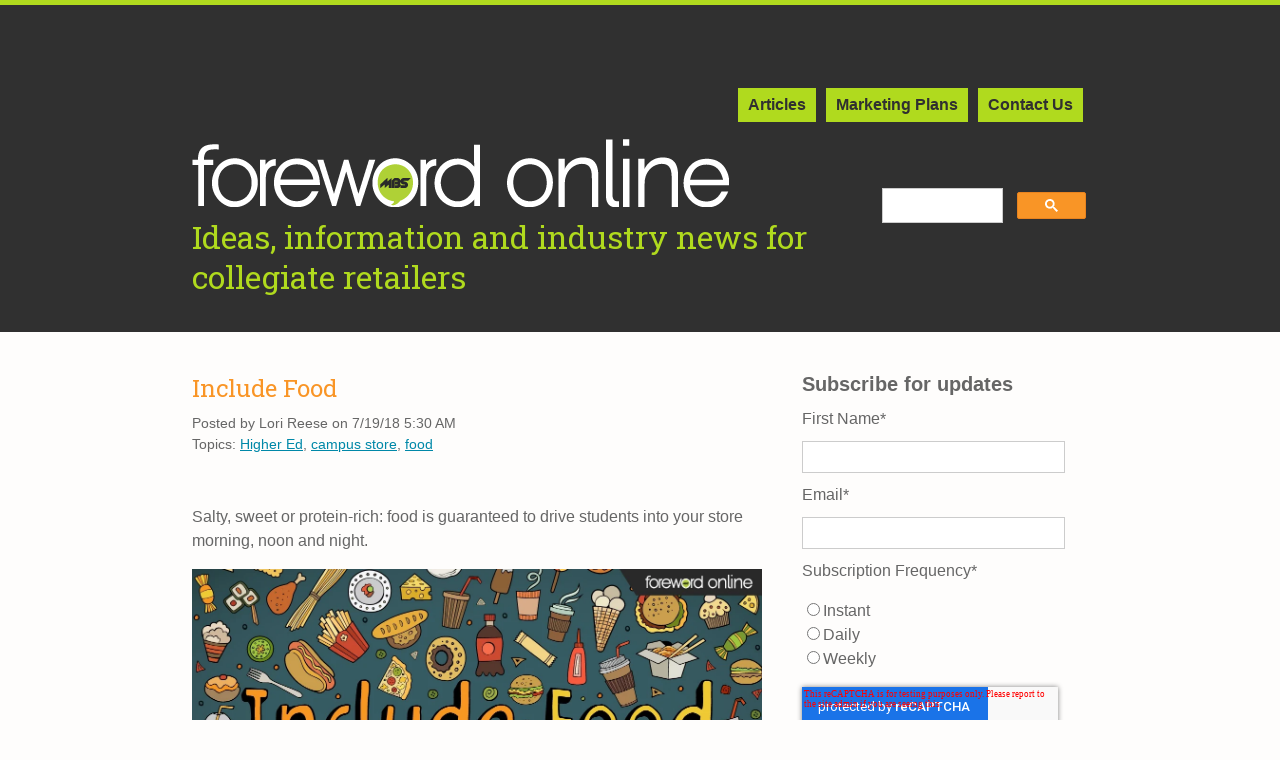

--- FILE ---
content_type: text/html; charset=UTF-8
request_url: https://foreword.mbsbooks.com/include-food
body_size: 11845
content:
<!doctype html><!--[if lt IE 7]> <html class="no-js lt-ie9 lt-ie8 lt-ie7" lang="en-us" > <![endif]--><!--[if IE 7]>    <html class="no-js lt-ie9 lt-ie8" lang="en-us" >        <![endif]--><!--[if IE 8]>    <html class="no-js lt-ie9" lang="en-us" >               <![endif]--><!--[if gt IE 8]><!--><html class="no-js" lang="en-us"><!--<![endif]--><head>
    <meta charset="utf-8">
    <meta http-equiv="X-UA-Compatible" content="IE=edge,chrome=1">
    <meta name="author" content="Lori Reese">
    <meta name="description" content="Stocking nutritious food items will drive students into your store.">
    <meta name="generator" content="HubSpot">
    <title>Include Food</title>
    <link rel="shortcut icon" href="https://foreword.mbsbooks.com/hubfs/favicon_FO.png">
    
<meta name="viewport" content="width=device-width, initial-scale=1">

    <script src="/hs/hsstatic/jquery-libs/static-1.1/jquery/jquery-1.7.1.js"></script>
<script>hsjQuery = window['jQuery'];</script>
    <meta property="og:description" content="Stocking nutritious food items will drive students into your store.">
    <meta property="og:title" content="Include Food">
    <meta name="twitter:description" content="Stocking nutritious food items will drive students into your store.">
    <meta name="twitter:title" content="Include Food">

    

    

    <style>
a.cta_button{-moz-box-sizing:content-box !important;-webkit-box-sizing:content-box !important;box-sizing:content-box !important;vertical-align:middle}.hs-breadcrumb-menu{list-style-type:none;margin:0px 0px 0px 0px;padding:0px 0px 0px 0px}.hs-breadcrumb-menu-item{float:left;padding:10px 0px 10px 10px}.hs-breadcrumb-menu-divider:before{content:'›';padding-left:10px}.hs-featured-image-link{border:0}.hs-featured-image{float:right;margin:0 0 20px 20px;max-width:50%}@media (max-width: 568px){.hs-featured-image{float:none;margin:0;width:100%;max-width:100%}}.hs-screen-reader-text{clip:rect(1px, 1px, 1px, 1px);height:1px;overflow:hidden;position:absolute !important;width:1px}
</style>

<link rel="stylesheet" href="/hs/hsstatic/BlogSocialSharingSupport/static-1.258/bundles/project.css">
<link rel="stylesheet" href="/hs/hsstatic/AsyncSupport/static-1.501/sass/comments_listing_asset.css">
<link rel="stylesheet" href="/hs/hsstatic/legacy-module-support/static-1.27/bundles/legacyImageModule.css">
<link rel="stylesheet" href="/hs/hsstatic/AsyncSupport/static-1.501/sass/rss_post_listing.css">

    


    
<!--  Added by GoogleAnalytics integration -->
<script>
var _hsp = window._hsp = window._hsp || [];
_hsp.push(['addPrivacyConsentListener', function(consent) { if (consent.allowed || (consent.categories && consent.categories.analytics)) {
  (function(i,s,o,g,r,a,m){i['GoogleAnalyticsObject']=r;i[r]=i[r]||function(){
  (i[r].q=i[r].q||[]).push(arguments)},i[r].l=1*new Date();a=s.createElement(o),
  m=s.getElementsByTagName(o)[0];a.async=1;a.src=g;m.parentNode.insertBefore(a,m)
})(window,document,'script','//www.google-analytics.com/analytics.js','ga');
  ga('create','UA-22742401-1','auto');
  ga('send','pageview');
}}]);
</script>

<!-- /Added by GoogleAnalytics integration -->

<!--  Added by GoogleAnalytics4 integration -->
<script>
var _hsp = window._hsp = window._hsp || [];
window.dataLayer = window.dataLayer || [];
function gtag(){dataLayer.push(arguments);}

var useGoogleConsentModeV2 = true;
var waitForUpdateMillis = 1000;


if (!window._hsGoogleConsentRunOnce) {
  window._hsGoogleConsentRunOnce = true;

  gtag('consent', 'default', {
    'ad_storage': 'denied',
    'analytics_storage': 'denied',
    'ad_user_data': 'denied',
    'ad_personalization': 'denied',
    'wait_for_update': waitForUpdateMillis
  });

  if (useGoogleConsentModeV2) {
    _hsp.push(['useGoogleConsentModeV2'])
  } else {
    _hsp.push(['addPrivacyConsentListener', function(consent){
      var hasAnalyticsConsent = consent && (consent.allowed || (consent.categories && consent.categories.analytics));
      var hasAdsConsent = consent && (consent.allowed || (consent.categories && consent.categories.advertisement));

      gtag('consent', 'update', {
        'ad_storage': hasAdsConsent ? 'granted' : 'denied',
        'analytics_storage': hasAnalyticsConsent ? 'granted' : 'denied',
        'ad_user_data': hasAdsConsent ? 'granted' : 'denied',
        'ad_personalization': hasAdsConsent ? 'granted' : 'denied'
      });
    }]);
  }
}

gtag('js', new Date());
gtag('set', 'developer_id.dZTQ1Zm', true);
gtag('config', 'G-9BSQJK27E0');
</script>
<script async src="https://www.googletagmanager.com/gtag/js?id=G-9BSQJK27E0"></script>

<!-- /Added by GoogleAnalytics4 integration -->


            <!-- Google Web Fonts -->
                <link href="https://fonts.googleapis.com/css?family=Lato:300,400,300italic,400italic" rel="stylesheet" type="text/css">
                <link href="https://fonts.googleapis.com/css?family=Montserrat:400,700" rel="stylesheet" type="text/css">

            <!-- Theme Foundation CSS Package -->
                <link href="//7052064.fs1.hubspotusercontent-na1.net/hubfs/7052064/hub_generated/template_assets/DEFAULT_ASSET/1767723264778/template_theme-foundation-v1-0.min.css" rel="stylesheet" type="text/css">
            
<meta property="og:image" content="https://foreword.mbsbooks.com/hubfs/Foreword_Online/2017%20FO%20Art/include-food_header_FO.jpg">
<meta property="og:image:width" content="1200">
<meta property="og:image:height" content="627">
<meta property="og:image:alt" content="Include Food">
<meta name="twitter:image" content="https://foreword.mbsbooks.com/hubfs/Foreword_Online/2017%20FO%20Art/include-food_header_FO.jpg">
<meta name="twitter:image:alt" content="Include Food">

<meta property="og:url" content="https://foreword.mbsbooks.com/include-food">
<meta name="twitter:card" content="summary_large_image">

<link rel="canonical" href="https://foreword.mbsbooks.com/include-food">

<meta property="og:type" content="article">
<link rel="alternate" type="application/rss+xml" href="https://foreword.mbsbooks.com/rss.xml">
<meta name="twitter:domain" content="foreword.mbsbooks.com">
<meta name="twitter:site" content="@MBSTextbook">
<script src="//platform.linkedin.com/in.js" type="text/javascript">
    lang: en_US
</script>

<meta http-equiv="content-language" content="en-us">
<link rel="stylesheet" href="//7052064.fs1.hubspotusercontent-na1.net/hubfs/7052064/hub_generated/template_assets/DEFAULT_ASSET/1767723259071/template_layout.min.css">


<link rel="stylesheet" href="https://foreword.mbsbooks.com/hubfs/hub_generated/template_assets/1/3555965744/1744414546270/template_2016_Foreword-Online_style.min.css">


    <link href="https://fonts.googleapis.com/css?family=Roboto+Slab:400,700" rel="stylesheet" type="text/css">
<script src="//platform.twitter.com/widgets.js" async charset="utf-8"></script>
<script>
$(function() {
  $('#mblIcon, #mobile').click(function() {
    $('#mobile a').toggleClass('vis');
    $('#mobile').slideToggle("fast");
    $('#hamb').toggleClass('active');
  });
});
  
filterSelection("all")
function filterSelection(c) {
  var x, i;
  x = document.getElementsByClassName("filterDiv");
  if (c == "all") c = "";
  // Add the "show" class (display:block) to the filtered elements, and remove the "show" class from the elements that are not selected
  for (i = 0; i < x.length; i++) {
    w3RemoveClass(x[i], "show");
    if (x[i].className.indexOf(c) > -1) w3AddClass(x[i], "show");
  }
}

// Show filtered elements
function w3AddClass(element, name) {
  var i, arr1, arr2;
  arr1 = element.className.split(" ");
  arr2 = name.split(" ");
  for (i = 0; i < arr2.length; i++) {
    if (arr1.indexOf(arr2[i]) == -1) {
      element.className += " " + arr2[i];
    }
  }
}

// Hide elements that are not selected
function w3RemoveClass(element, name) {
  var i, arr1, arr2;
  arr1 = element.className.split(" ");
  arr2 = name.split(" ");
  for (i = 0; i < arr2.length; i++) {
    while (arr1.indexOf(arr2[i]) > -1) {
      arr1.splice(arr1.indexOf(arr2[i]), 1); 
    }
  }
  element.className = arr1.join(" ");
};
</script>
<!--<script type="text/javascript" src="//445231.fs1.hubspotusercontent-na1.net/hubfs/445231/hub_generated/template_assets/1/4582737407/1744414557889/template_Image-slider.js"></script>-->
<style>
.container {
  overflow: hidden;
}

.filterDiv {
  float: left;
  background-color: #2196F3;
  color: #ffffff;
  width: 100px;
  line-height: 100px;
  text-align: center;
  margin: 2px;
  display: none; /* Hidden by default */
}

/* The "show" class is added to the filtered elements */
.show {
  display: block;
}

/* Style the buttons */
.btn {
  border: none;
  outline: none;
  padding: 12px 16px;
  background-color: #f1f1f1;
  cursor: pointer;
}

/* Add a light grey background on mouse-over */
.btn:hover {
  background-color: #ddd;
}

/* Add a dark background to the active button */
.btn.active {
  background-color: #666;
  color: white;
}
</style>
    

</head>
<body class="   hs-content-id-5073219325 hs-blog-post hs-content-path-include-food hs-content-name-include-food hs-blog-name-foreword-online hs-blog-id-3558389749" style="">
    <div class="header-container-wrapper">
    <div class="header-container container-fluid">

<div class="row-fluid-wrapper row-depth-1 row-number-1 ">
<div class="row-fluid ">
<div class="span12 widget-span widget-type-cell page-center" style="" data-widget-type="cell" data-x="0" data-w="12">

<div class="row-fluid-wrapper row-depth-1 row-number-2 ">
<div class="row-fluid ">
<div class="span12 widget-span widget-type-raw_html " style="" data-widget-type="raw_html" data-x="0" data-w="12">
<div class="cell-wrapper layout-widget-wrapper">
<span id="hs_cos_wrapper_module_14812124655661362" class="hs_cos_wrapper hs_cos_wrapper_widget hs_cos_wrapper_type_raw_html" style="" data-hs-cos-general-type="widget" data-hs-cos-type="raw_html"><br><br></span>
</div><!--end layout-widget-wrapper -->
</div><!--end widget-span -->
</div><!--end row-->
</div><!--end row-wrapper -->

<div class="row-fluid-wrapper row-depth-1 row-number-3 ">
<div class="row-fluid ">
<div class="span12 widget-span widget-type-menu custom-menu-primary" style="" data-widget-type="menu" data-x="0" data-w="12">
<div class="cell-wrapper layout-widget-wrapper">
<span id="hs_cos_wrapper_module_144837699464114324" class="hs_cos_wrapper hs_cos_wrapper_widget hs_cos_wrapper_type_menu" style="" data-hs-cos-general-type="widget" data-hs-cos-type="menu"><div id="hs_menu_wrapper_module_144837699464114324" class="hs-menu-wrapper active-branch no-flyouts hs-menu-flow-horizontal" role="navigation" data-sitemap-name="Foreword Online Navigation" data-menu-id="3623115568" aria-label="Navigation Menu">
 <ul role="menu" class="active-branch">
  <li class="hs-menu-item hs-menu-depth-1 active active-branch" role="none"><a href="https://foreword.mbsbooks.com" role="menuitem">Articles</a></li>
  <li class="hs-menu-item hs-menu-depth-1" role="none"><a href="https://foreword.mbsbooks.com/hundreds-of-free-ways-to-promote-your-college-store" role="menuitem">Marketing Plans</a></li>
  <li class="hs-menu-item hs-menu-depth-1" role="none"><a href="https://foreword.mbsbooks.com/contact-us" role="menuitem">Contact Us</a></li>
 </ul>
</div></span></div><!--end layout-widget-wrapper -->
</div><!--end widget-span -->
</div><!--end row-->
</div><!--end row-wrapper -->

<div class="row-fluid-wrapper row-depth-1 row-number-4 ">
<div class="row-fluid ">
<div class="span9 widget-span widget-type-cell " style="" data-widget-type="cell" data-x="0" data-w="9">

<div class="row-fluid-wrapper row-depth-1 row-number-5 ">
<div class="row-fluid ">
<div class="span12 widget-span widget-type-linked_image " style="" data-widget-type="linked_image" data-x="0" data-w="12">
<div class="cell-wrapper layout-widget-wrapper">
<span id="hs_cos_wrapper_module_14483164907113546" class="hs_cos_wrapper hs_cos_wrapper_widget hs_cos_wrapper_type_linked_image" style="" data-hs-cos-general-type="widget" data-hs-cos-type="linked_image"><a href="//foreword.mbsbooks.com" id="hs-link-module_14483164907113546" style="border-width:0px;border:0px;"><img src="https://foreword.mbsbooks.com/hs-fs/hubfs/Foreword_Online/logos/FO_logo_white.png?width=537&amp;name=FO_logo_white.png" class="hs-image-widget " style="width:537px;border-width:0px;border:0px;" width="537" alt="Foreword Online" title="Foreword Online" srcset="https://foreword.mbsbooks.com/hs-fs/hubfs/Foreword_Online/logos/FO_logo_white.png?width=269&amp;name=FO_logo_white.png 269w, https://foreword.mbsbooks.com/hs-fs/hubfs/Foreword_Online/logos/FO_logo_white.png?width=537&amp;name=FO_logo_white.png 537w, https://foreword.mbsbooks.com/hs-fs/hubfs/Foreword_Online/logos/FO_logo_white.png?width=806&amp;name=FO_logo_white.png 806w, https://foreword.mbsbooks.com/hs-fs/hubfs/Foreword_Online/logos/FO_logo_white.png?width=1074&amp;name=FO_logo_white.png 1074w, https://foreword.mbsbooks.com/hs-fs/hubfs/Foreword_Online/logos/FO_logo_white.png?width=1343&amp;name=FO_logo_white.png 1343w, https://foreword.mbsbooks.com/hs-fs/hubfs/Foreword_Online/logos/FO_logo_white.png?width=1611&amp;name=FO_logo_white.png 1611w" sizes="(max-width: 537px) 100vw, 537px"></a></span></div><!--end layout-widget-wrapper -->
</div><!--end widget-span -->
</div><!--end row-->
</div><!--end row-wrapper -->

<div class="row-fluid-wrapper row-depth-1 row-number-6 ">
<div class="row-fluid ">
<div class="span12 widget-span widget-type-header " style="" data-widget-type="header" data-x="0" data-w="12">
<div class="cell-wrapper layout-widget-wrapper">
<span id="hs_cos_wrapper_module_1448317353475940" class="hs_cos_wrapper hs_cos_wrapper_widget hs_cos_wrapper_type_header" style="" data-hs-cos-general-type="widget" data-hs-cos-type="header"><h1>Ideas, information and industry news for collegiate retailers</h1></span></div><!--end layout-widget-wrapper -->
</div><!--end widget-span -->
</div><!--end row-->
</div><!--end row-wrapper -->

</div><!--end widget-span -->
<div class="span3 widget-span widget-type-global_widget " style="" data-widget-type="global_widget" data-x="9" data-w="3">
<div class="cell-wrapper layout-widget-wrapper">
<span id="hs_cos_wrapper_custom_google_search_fo" class="hs_cos_wrapper hs_cos_wrapper_widget hs_cos_wrapper_type_raw_html" style="" data-hs-cos-general-type="widget" data-hs-cos-type="raw_html" data-global-widget-id="4584055392"><br><br>
<script>
  (function() {
    var cx = '008445992542607236532:yun4pknsgda';
    var gcse = document.createElement('script');
    gcse.type = 'text/javascript';
    gcse.async = true;
    gcse.src = 'https://cse.google.com/cse.js?cx=' + cx;
    var s = document.getElementsByTagName('script')[0];
    s.parentNode.insertBefore(gcse, s);
  })();
</script>
<gcse:search></gcse:search></span></div><!--end layout-widget-wrapper -->
</div><!--end widget-span -->
</div><!--end row-->
</div><!--end row-wrapper -->

</div><!--end widget-span -->
</div><!--end row-->
</div><!--end row-wrapper -->

    </div><!--end header -->
</div><!--end header wrapper -->

<div class="body-container-wrapper">
    <div class="body-container container-fluid">

<div class="row-fluid-wrapper row-depth-1 row-number-1 ">
<div class="row-fluid ">
<div class="span12 widget-span widget-type-cell page-center content-wrapper" style="" data-widget-type="cell" data-x="0" data-w="12">

<div class="row-fluid-wrapper row-depth-1 row-number-2 ">
<div class="row-fluid ">
<div class="span12 widget-span widget-type-cell blog-content" style="" data-widget-type="cell" data-x="0" data-w="12">

<div class="row-fluid-wrapper row-depth-1 row-number-3 ">
<div class="row-fluid ">
<div class="span8 widget-span widget-type-cell " style="" data-widget-type="cell" data-x="0" data-w="8">

<div class="row-fluid-wrapper row-depth-1 row-number-4 ">
<div class="row-fluid ">
<div class="no-print">
<div class="span12 widget-span widget-type-raw_html no-print" style="" data-widget-type="raw_html" data-x="0" data-w="12">
<div class="cell-wrapper layout-widget-wrapper">
<span id="hs_cos_wrapper_module_14799191219421359" class="hs_cos_wrapper hs_cos_wrapper_widget hs_cos_wrapper_type_raw_html" style="" data-hs-cos-general-type="widget" data-hs-cos-type="raw_html"></span>
</div><!--end layout-widget-wrapper -->
</div><!--end widget-span -->
              </div>
</div><!--end row-->
</div><!--end row-wrapper -->

<div class="row-fluid-wrapper row-depth-1 row-number-5 ">
<div class="row-fluid ">
<div class="span12 widget-span widget-type-blog_content " style="" data-widget-type="blog_content" data-x="0" data-w="12">
<div class="blog-section">
    <div class="blog-post-wrapper cell-wrapper">
       <div class="blog-section">
            <div class="blog-post-wrapper cell-wrapper">
                <div class="section post-header">
                    <h2><span id="hs_cos_wrapper_name" class="hs_cos_wrapper hs_cos_wrapper_meta_field hs_cos_wrapper_type_text" style="" data-hs-cos-general-type="meta_field" data-hs-cos-type="text">Include Food</span></h2>
                    <div id="hubspot-author_data" class="hubspot-editable" data-hubspot-form-id="author_data" data-hubspot-name="Blog Author">
                          
                            <span class="hs-author-label">Posted by</span> Lori Reese on 7/19/18 5:30 AM
                        
                    </div>
                    <div class="post-topics">                        
                        Topics:
                            
                                <a class="topic-link" href="https://foreword.mbsbooks.com/topic/higher-ed">Higher Ed</a>,
                            
                                <a class="topic-link" href="https://foreword.mbsbooks.com/topic/campus-store">campus store</a>,
                            
                                <a class="topic-link" href="https://foreword.mbsbooks.com/topic/food">food</a>
                            
                    </div>
                </div>
                <div class="section post-body">
                    <span id="hs_cos_wrapper_post_body" class="hs_cos_wrapper hs_cos_wrapper_meta_field hs_cos_wrapper_type_rich_text" style="" data-hs-cos-general-type="meta_field" data-hs-cos-type="rich_text"><p>Salty, sweet or protein-rich: food is guaranteed to drive students into your store morning, noon and night.<!--more--><span style="background-color: transparent;"></span></p>
<p><span style="background-color: transparent;"><img src="https://foreword.mbsbooks.com/hs-fs/hubfs/Foreword_Online/2017%20FO%20Art/include-food_header_FO.jpg?width=1200&amp;name=include-food_header_FO.jpg" alt="Include Food" width="1200" title="Include Food" caption="false" data-constrained="true" style="width: 1200px;" srcset="https://foreword.mbsbooks.com/hs-fs/hubfs/Foreword_Online/2017%20FO%20Art/include-food_header_FO.jpg?width=600&amp;name=include-food_header_FO.jpg 600w, https://foreword.mbsbooks.com/hs-fs/hubfs/Foreword_Online/2017%20FO%20Art/include-food_header_FO.jpg?width=1200&amp;name=include-food_header_FO.jpg 1200w, https://foreword.mbsbooks.com/hs-fs/hubfs/Foreword_Online/2017%20FO%20Art/include-food_header_FO.jpg?width=1800&amp;name=include-food_header_FO.jpg 1800w, https://foreword.mbsbooks.com/hs-fs/hubfs/Foreword_Online/2017%20FO%20Art/include-food_header_FO.jpg?width=2400&amp;name=include-food_header_FO.jpg 2400w, https://foreword.mbsbooks.com/hs-fs/hubfs/Foreword_Online/2017%20FO%20Art/include-food_header_FO.jpg?width=3000&amp;name=include-food_header_FO.jpg 3000w, https://foreword.mbsbooks.com/hs-fs/hubfs/Foreword_Online/2017%20FO%20Art/include-food_header_FO.jpg?width=3600&amp;name=include-food_header_FO.jpg 3600w" sizes="(max-width: 1200px) 100vw, 1200px"></span></p>
<p><span style="background-color: transparent;">Nearly 70% of surveyed students snack two or three times a day, according to a Barnes &amp; Noble College study, </span><a href="http://next.bncollege.com/wp-content/uploads/2016/07/Snack-Attack_8.2015.pdf" style="background-color: transparent;" target="_blank">Snack Attack: The Latest on Snacking Habits and Preferences of US College Students</a><span style="background-color: transparent;">. Almost 60% of the 1,000 students surveyed nationwide said they regularly indulge in a snack at home or in the dorm, and 52% said they grab something to munch on-the-go.</span></p>
<p><span style="background-color: transparent;">Give students an easily-accessed source for delectable edibles and you’ll quickly become part of their daily routine.</span></p>
<h3><strong>Stock nutritious, easy clean-up foods </strong></h3>
<p>Students may reach for empty calories — chips, chocolate, etc. — on impulse, but, when they’re planning ahead, they go for stronger sources of energy. And that’s not just something they <em>hope</em> to do. That’s something they <em>actually</em> do: 73% said they consider nutrition when purchasing a snack and 63% actually buy one nutritious treat a week, according to the Barnes &amp; Noble College study. Meanwhile, only 26% said they contemplate candy when making a purchase, with the same number buying it at least once weekly.</p>
<p>Fresh fruit topped the list of nutritious options, with 79% saying they would reach for something like an apple, orange or banana when in need. The second-place healthy choice? Protein and granola bars. Vegetables fared poorly, with only 44% indicating they would choose foods like carrots or celery for a quick energy boost.</p>
<p>When it comes on-the-go choices, 71% of students said they consider easy clean-up and easy eating highly important. Nearly three quarters also said price is a major determining factor. That may be one reason why budget-friendly Nature Valley™ granola bars ranked higher in preference than Special K™ and Clif™ Bars.</p>
<p>Students’ health-focus isn’t surprising: past generations wrestled with drugs, alcohol and teen pregnancy, but the biggest problems facing Generation Z are nutrition, diet and exercise. One-third of American children are overweight, according to the Centers for Disease Control. Some 47% may become obese by adulthood.</p>
<p>Awareness about the obesity epidemic has grown exponentially during Generation Z’s lifetime, and that’s curbed appetites for college classics like late-night pizza binges and cookie-dough ice cream.</p>
<p>How do students define healthy? Almost half said natural ingredients and protein are the qualities they look for in nutritious snacks, while 40% said they look for low-cal treats and 39% said they consider low-fat important. The least important nutrition factor? Gluten free.</p>
<p>Other trends among young people: ethnic and specific. Students don’t just crave orange-flavored snacks, for instance. They crave <em>blood orange</em> flavored treats, according to Lisa Shapiro, Barnes &amp; Noble College’s café and convenience director. Meanwhile, the ever-increasing diversity among young people brings an <a href="http://store.hartman-group.com/content/foodways-of-younger-generations-2016-report-overview.pdf" target="_blank">increased interest</a> in ethnic foods and flavors.</p>
<h3><strong>But don’t forget the chips and chocolate </strong></h3>
<p>Students may not <em>plan</em> on devouring chocolates, muffins or chips, but when they’re busy, stressed or buying on impulse they still go for comfort foods.</p>
<p>Keep chocolate bars next to the cash register (Reese’s Peanut Butter Cups™ are ranked highest). A campus bookstore countertop display at checkout boosts product sales three to eight times, according to Barnes &amp; Noble. Premium candies fly off the shelf fastest.&nbsp;</p>
<p>When students have a taste for something salty, they prefer tradition. Over 50% said they dive into a bag of potato chips when they want a salty treat while 45% choose pretzels and 40% pick up a bag of nuts. 55% prefer traditional potato chips, while only 30% seek out organics and 29% like tortilla chips. Lays™ was the most popular brand.</p>
<p>If you’re introducing a new snack or delving into food sales for the first time, it’s worth noting that 94% of students indicated interest in free snack samples at a campus bookstore.</p>
<p>Nothing arouses the student appetite like a freebie.</p></span>
                </div>
            </div>
        </div>        
        <div class="social-sharing no-print"><span id="hs_cos_wrapper_blog_social_sharing" class="hs_cos_wrapper hs_cos_wrapper_widget hs_cos_wrapper_type_blog_social_sharing" style="" data-hs-cos-general-type="widget" data-hs-cos-type="blog_social_sharing">
<div class="hs-blog-social-share">
    <ul class="hs-blog-social-share-list">
        
        <li class="hs-blog-social-share-item hs-blog-social-share-item-twitter">
            <!-- Twitter social share -->
            <a href="https://twitter.com/share" class="twitter-share-button" data-lang="en" data-url="https://foreword.mbsbooks.com/include-food" data-size="medium" data-text="Include Food">Tweet</a>
        </li>
        

        
        <li class="hs-blog-social-share-item hs-blog-social-share-item-linkedin">
            <!-- LinkedIn social share -->
            <script type="IN/Share" data-url="https://foreword.mbsbooks.com/include-food" data-showzero="true" data-counter="right"></script>
        </li>
        

        
        <li class="hs-blog-social-share-item hs-blog-social-share-item-facebook">
            <!-- Facebook share -->
            <div class="fb-share-button" data-href="https://foreword.mbsbooks.com/include-food" data-layout="button_count"></div>
        </li>
        
    </ul>
 </div>

</span></div> 
    </div>
</div>
</div>

</div><!--end row-->
</div><!--end row-wrapper -->

<div class="row-fluid-wrapper row-depth-1 row-number-6 ">
<div class="row-fluid ">
<div class="no-print">
<div class="span12 widget-span widget-type-raw_jinja no-print" style="" data-widget-type="raw_jinja" data-x="0" data-w="12">
 
 </div><!--end widget-span -->

              </div>
</div><!--end row-->
</div><!--end row-wrapper -->

<div class="row-fluid-wrapper row-depth-1 row-number-7 ">
<div class="row-fluid ">
<div class="no-print">
<div class="span12 widget-span widget-type-raw_jinja no-print" style="" data-widget-type="raw_jinja" data-x="0" data-w="12">
 




     <div class="related-post">
     <h4>Related articles on Foreword Online</h4>
     
          
               
               
                    
                         <div class="related-post-item">
                              <div class="related-image"><a href="https://foreword.mbsbooks.com/three-mbs-tools-that-simplify-campus-store-processes" title="Three MBS Tools That Simplify Campus Store Processes"><img src="https://foreword.mbsbooks.com/hubfs/Foreword_Online/2023%20FO%20art/Three-MBS-Tools-That-Help-Simplify-Store-Processes_FO-Header_Proof-v1_240621.jpg" alt="Three MBS Tools That Simplify Campus Store Processes" class="related-image-thumb"></a></div>
                              <div class="related-title"><a href="https://foreword.mbsbooks.com/three-mbs-tools-that-simplify-campus-store-processes" title="Three MBS Tools That Simplify Campus Store Processes">Three MBS Tools That Simplify Campus Store Processes</a></div>
                         </div>
                    
               
                    
                         <div class="related-post-item">
                              <div class="related-image"><a href="https://foreword.mbsbooks.com/byu-stores-new-store-design-delivers-an-immersive-retail-experience" title="BYU Store’s New Store Design Delivers an Immersive Retail Experience"><img src="https://foreword.mbsbooks.com/hubfs/Foreword_Online/2019%20FO%20Art/BYU-Remodel-Design.jpg" alt="BYU Store’s New Store Design Delivers an Immersive Retail Experience" class="related-image-thumb"></a></div>
                              <div class="related-title"><a href="https://foreword.mbsbooks.com/byu-stores-new-store-design-delivers-an-immersive-retail-experience" title="BYU Store’s New Store Design Delivers an Immersive Retail Experience">BYU Store’s New Store Design Delivers an Immersive Retail Experience</a></div>
                         </div>
                    
               
                    
                         <div class="related-post-item">
                              <div class="related-image"><a href="https://foreword.mbsbooks.com/improve-the-student-experience-with-revenue-generating-ideas" title="Spotlight: MECC Bookstore Improves the Student Experience With Revenue Generating Ideas"><img src="https://foreword.mbsbooks.com/hubfs/12-16-MECC-Bookstore-Spotlight.jpg" alt="Spotlight: MECC Bookstore Improves the Student Experience With Revenue Generating Ideas" class="related-image-thumb"></a></div>
                              <div class="related-title"><a href="https://foreword.mbsbooks.com/improve-the-student-experience-with-revenue-generating-ideas" title="Spotlight: MECC Bookstore Improves the Student Experience With Revenue Generating Ideas">Spotlight: MECC Bookstore Improves the Student Experience With Revenue Generating Ideas</a></div>
                         </div>
                    
               
          
     
          
     
          
     
     
     </div>
   </div><!--end widget-span -->

              </div>
</div><!--end row-->
</div><!--end row-wrapper -->

<div class="row-fluid-wrapper row-depth-1 row-number-8 ">
<div class="row-fluid ">
<div class="no-print">
<div class="span12 widget-span widget-type-raw_html no-print" style="" data-widget-type="raw_html" data-x="0" data-w="12">
<div class="cell-wrapper layout-widget-wrapper">
<span id="hs_cos_wrapper_module_146291529509543264" class="hs_cos_wrapper hs_cos_wrapper_widget hs_cos_wrapper_type_raw_html" style="" data-hs-cos-general-type="widget" data-hs-cos-type="raw_html"><h4>Article comments</h4></span>
</div><!--end layout-widget-wrapper -->
</div><!--end widget-span -->
              </div>
</div><!--end row-->
</div><!--end row-wrapper -->

<div class="row-fluid-wrapper row-depth-1 row-number-9 ">
<div class="row-fluid ">
<div class="no-print">
<div class="span12 widget-span widget-type-blog_comments no-print" style="" data-widget-type="blog_comments" data-x="0" data-w="12">
<div class="cell-wrapper layout-widget-wrapper">
<span id="hs_cos_wrapper_module_146074792992628825" class="hs_cos_wrapper hs_cos_wrapper_widget hs_cos_wrapper_type_blog_comments" style="" data-hs-cos-general-type="widget" data-hs-cos-type="blog_comments">
<div class="section post-footer">
    <div id="comments-listing" class="new-comments"></div>
    
      <div id="hs_form_target_1b1e878b-c0a8-48b1-a7a1-f0707d315a7e"></div>
      
      
      
      
    
</div>

</span></div><!--end layout-widget-wrapper -->
</div><!--end widget-span -->
              </div>
</div><!--end row-->
</div><!--end row-wrapper -->

<div class="row-fluid-wrapper row-depth-1 row-number-10 ">
<div class="row-fluid ">
<div class="no-print">
<div class="span12 widget-span widget-type-image_slider no-print" style="" data-widget-type="image_slider" data-x="0" data-w="12">
<div class="cell-wrapper layout-widget-wrapper">
<span id="hs_cos_wrapper_module_14799125185623121" class="hs_cos_wrapper hs_cos_wrapper_widget hs_cos_wrapper_type_image_slider" style="" data-hs-cos-general-type="widget" data-hs-cos-type="image_slider"><div id="hs_cos_flex_slider_module_14799125185623121" class="hs_cos_flex-slider flex-slider-main slider-mode-slider">
  <ul class="hs_cos_flex-slides hs_cos_flex-slides-main ">
    
  </ul>
</div>
<script>
window.hsSliderConfig = window.hsSliderConfig || {};
window.hsSliderConfig['module_14799125185623121'] = {
    mode: 'slider',
    mainConfig: {"animationLoop":true,"direction":"horizontal","slideshowSpeed":5000.0,"controlNav":true,"smoothHeight":false,"namespace":"hs_cos_flex-","slideshow":true,"selector":".hs_cos_flex-slides > li","animation":"slide"}
};
</script>
</span>
</div><!--end layout-widget-wrapper -->
</div><!--end widget-span -->
              </div>
</div><!--end row-->
</div><!--end row-wrapper -->

</div><!--end widget-span -->
<div class="no-print">
<div class="span4 widget-span widget-type-cell blog-sidebar" style="padding: 0px 0px 0px 20px;" data-widget-type="cell" data-x="8" data-w="4">

<div class="row-fluid-wrapper row-depth-1 row-number-11 ">
<div class="row-fluid ">
<div class="span12 widget-span widget-type-form green-border-bottom" style="" data-widget-type="form" data-x="0" data-w="12">
<div class="cell-wrapper layout-widget-wrapper">
<span id="hs_cos_wrapper_module_145151340499513282" class="hs_cos_wrapper hs_cos_wrapper_widget hs_cos_wrapper_type_form" style="" data-hs-cos-general-type="widget" data-hs-cos-type="form"><h3 id="hs_cos_wrapper_module_145151340499513282_title" class="hs_cos_wrapper form-title" data-hs-cos-general-type="widget_field" data-hs-cos-type="text">Subscribe for updates</h3>

<div id="hs_form_target_module_145151340499513282"></div>









</span>
</div><!--end layout-widget-wrapper -->
</div><!--end widget-span -->
</div><!--end row-->
</div><!--end row-wrapper -->

<div class="row-fluid-wrapper row-depth-1 row-number-12 ">
<div class="row-fluid ">
<div class="span12 widget-span widget-type-custom_widget " style="" data-widget-type="custom_widget" data-x="0" data-w="12">
<div id="hs_cos_wrapper_module_155922559579027" class="hs_cos_wrapper hs_cos_wrapper_widget hs_cos_wrapper_type_module" style="" data-hs-cos-general-type="widget" data-hs-cos-type="module"><h3>Share your experience</h3>
<p><a href="mailto:mktgserv@mbsbooks.com?Subject=Foreword">Contact our editorial team</a> to set up an interview or to contribute a guest post.</p></div>

</div><!--end widget-span -->
</div><!--end row-->
</div><!--end row-wrapper -->

<div class="row-fluid-wrapper row-depth-1 row-number-13 ">
<div class="row-fluid ">
<div class="no-print">
<div class="span12 widget-span widget-type-post_listing green-border-bottom" style="" data-widget-type="post_listing" data-x="0" data-w="12">
<div class="cell-wrapper layout-widget-wrapper">
<span id="hs_cos_wrapper_module_145151389572116906" class="hs_cos_wrapper hs_cos_wrapper_widget hs_cos_wrapper_type_post_listing" style="" data-hs-cos-general-type="widget" data-hs-cos-type="post_listing"><div class="block">
  <h3>Most popular posts</h3>
  <div class="widget-module">
    <ul class="hs-hash-814555967-1767772245576">
    </ul>
  </div>
</div>
</span></div><!--end layout-widget-wrapper -->
</div><!--end widget-span -->
              </div>
</div><!--end row-->
</div><!--end row-wrapper -->

<div class="row-fluid-wrapper row-depth-1 row-number-14 ">
<div class="row-fluid ">
<div class="no-print">
<div class="span12 widget-span widget-type-post_filter no-print" style="" data-widget-type="post_filter" data-x="0" data-w="12">
<div class="cell-wrapper layout-widget-wrapper">
<span id="hs_cos_wrapper_module_145151396108418295" class="hs_cos_wrapper hs_cos_wrapper_widget hs_cos_wrapper_type_post_filter" style="" data-hs-cos-general-type="widget" data-hs-cos-type="post_filter"><div class="block">
  <h3>Most popular topics</h3>
  <div class="widget-module">
    <ul>
      
        <li>
          <a href="https://foreword.mbsbooks.com/topic/college-store-stories-2">college store stories <span class="filter-link-count" dir="ltr">(200)</span></a>
        </li>
      
        <li>
          <a href="https://foreword.mbsbooks.com/topic/bookstore-events">bookstore events <span class="filter-link-count" dir="ltr">(105)</span></a>
        </li>
      
        <li>
          <a href="https://foreword.mbsbooks.com/topic/marketing-to-students">Marketing to Students <span class="filter-link-count" dir="ltr">(100)</span></a>
        </li>
      
        <li>
          <a href="https://foreword.mbsbooks.com/topic/social-media">social media <span class="filter-link-count" dir="ltr">(82)</span></a>
        </li>
      
        <li>
          <a href="https://foreword.mbsbooks.com/topic/college-bookstore-industry-trends">college bookstore industry trends <span class="filter-link-count" dir="ltr">(79)</span></a>
        </li>
      
    </ul>
    
  </div>
</div>
</span></div><!--end layout-widget-wrapper -->
</div><!--end widget-span -->
              </div>
</div><!--end row-->
</div><!--end row-wrapper -->

</div><!--end widget-span -->
          </div>
</div><!--end row-->
</div><!--end row-wrapper -->

</div><!--end widget-span -->
</div><!--end row-->
</div><!--end row-wrapper -->

</div><!--end widget-span -->
</div><!--end row-->
</div><!--end row-wrapper -->

    </div><!--end body -->
</div><!--end body wrapper -->

<div class="footer-container-wrapper">
    <div class="footer-container container-fluid">

<div class="row-fluid-wrapper row-depth-1 row-number-1 ">
<div class="row-fluid ">
<div class="span12 widget-span widget-type-global_group " style="" data-widget-type="global_group" data-x="0" data-w="12">
<div class="" data-global-widget-path="generated_global_groups/3896203210.html"><div class="row-fluid-wrapper row-depth-1 row-number-1 ">
<div class="row-fluid ">
<div class="span12 widget-span widget-type-cell custom-footer" style="" data-widget-type="cell" data-x="0" data-w="12">

<div class="row-fluid-wrapper row-depth-1 row-number-2 ">
<div class="row-fluid ">
<div class="span12 widget-span widget-type-cell " style="" data-widget-type="cell" data-x="0" data-w="12">

<div class="row-fluid-wrapper row-depth-1 row-number-3 ">
<div class="row-fluid ">
<div class="span12 widget-span widget-type-cell page-center" style="" data-widget-type="cell" data-x="0" data-w="12">

<div class="row-fluid-wrapper row-depth-1 row-number-4 ">
<div class="row-fluid ">
<div class="span6 widget-span widget-type-rich_text " style="" data-widget-type="rich_text" data-x="0" data-w="6">
<div class="cell-wrapper layout-widget-wrapper">
<span id="hs_cos_wrapper_module_14238671427217744" class="hs_cos_wrapper hs_cos_wrapper_widget hs_cos_wrapper_type_rich_text" style="" data-hs-cos-general-type="widget" data-hs-cos-type="rich_text"><h4><span style="color: #303030;">Contact MBS</span></h4>
<p><span style="color: #303030;"><strong>Customer Service</strong></span><br><span style="color: #303030;">800-325-0530</span><br><span style="color: #303030;">cserv@mbsbooks.com</span></p>
<p><span style="color: #303030;"><strong>Order Processing</strong></span><br><span style="color: #303030;">800-325-0577</span></p></span>
</div><!--end layout-widget-wrapper -->
</div><!--end widget-span -->
<div class="span6 widget-span widget-type-cell " style="" data-widget-type="cell" data-x="6" data-w="6">

<div class="row-fluid-wrapper row-depth-2 row-number-1 ">
<div class="row-fluid ">
<div class="span12 widget-span widget-type-linked_image " style="" data-widget-type="linked_image" data-x="0" data-w="12">
<div class="cell-wrapper layout-widget-wrapper">
<span id="hs_cos_wrapper_module_150170257735950" class="hs_cos_wrapper hs_cos_wrapper_widget hs_cos_wrapper_type_linked_image" style="" data-hs-cos-general-type="widget" data-hs-cos-type="linked_image"><a href="http://www.mbsbooks.com/" id="hs-link-module_150170257735950" style="border-width:0px;border:0px;"><img src="https://foreword.mbsbooks.com/hs-fs/hubfs/Foreword_Online/logos/fo-mbs-logo-footer-240116-1.png?width=103&amp;name=fo-mbs-logo-footer-240116-1.png" class="hs-image-widget " style="width:103px;border-width:0px;border:0px;" width="103" alt="Go to mbsbooks.com" title="Go to mbsbooks.com" srcset="https://foreword.mbsbooks.com/hs-fs/hubfs/Foreword_Online/logos/fo-mbs-logo-footer-240116-1.png?width=52&amp;name=fo-mbs-logo-footer-240116-1.png 52w, https://foreword.mbsbooks.com/hs-fs/hubfs/Foreword_Online/logos/fo-mbs-logo-footer-240116-1.png?width=103&amp;name=fo-mbs-logo-footer-240116-1.png 103w, https://foreword.mbsbooks.com/hs-fs/hubfs/Foreword_Online/logos/fo-mbs-logo-footer-240116-1.png?width=155&amp;name=fo-mbs-logo-footer-240116-1.png 155w, https://foreword.mbsbooks.com/hs-fs/hubfs/Foreword_Online/logos/fo-mbs-logo-footer-240116-1.png?width=206&amp;name=fo-mbs-logo-footer-240116-1.png 206w, https://foreword.mbsbooks.com/hs-fs/hubfs/Foreword_Online/logos/fo-mbs-logo-footer-240116-1.png?width=258&amp;name=fo-mbs-logo-footer-240116-1.png 258w, https://foreword.mbsbooks.com/hs-fs/hubfs/Foreword_Online/logos/fo-mbs-logo-footer-240116-1.png?width=309&amp;name=fo-mbs-logo-footer-240116-1.png 309w" sizes="(max-width: 103px) 100vw, 103px"></a></span></div><!--end layout-widget-wrapper -->
</div><!--end widget-span -->
</div><!--end row-->
</div><!--end row-wrapper -->

<div class="row-fluid-wrapper row-depth-2 row-number-2 ">
<div class="row-fluid ">
<div class="span12 widget-span widget-type-rich_text " style="" data-widget-type="rich_text" data-x="0" data-w="12">
<div class="cell-wrapper layout-widget-wrapper">
<span id="hs_cos_wrapper_module_14238672500368182" class="hs_cos_wrapper hs_cos_wrapper_widget hs_cos_wrapper_type_rich_text" style="" data-hs-cos-general-type="widget" data-hs-cos-type="rich_text"><h4><span style="color: #303030;">Stay Connected With Us</span></h4>
<p><span style="color: #303030;">As MBS’ signature publication, Foreword Online is dedicated to offering daily industry insight and cutting-edge news that keep college retailers ahead of the curve. Follow us on social media. Contact us with ideas and feedback. Subscribe for regular updates.</span></p>
<div><!-- LinkedIn --> <a title="Follow MBS on LinkedIn" href="https://www.linkedin.com/company/mbs-textbook-exchange" target="_blank" rel="noopener"><img src="https://foreword.mbsbooks.com/hs-fs/hubfs/Foreword_Online/logos/fo-icon-linkedin-240116-1.png?width=42&amp;name=fo-icon-linkedin-240116-1.png" alt="icon_LinkedIn" width="42" style="max-width: 42px; max-height: 42px;" srcset="https://foreword.mbsbooks.com/hs-fs/hubfs/Foreword_Online/logos/fo-icon-linkedin-240116-1.png?width=21&amp;name=fo-icon-linkedin-240116-1.png 21w, https://foreword.mbsbooks.com/hs-fs/hubfs/Foreword_Online/logos/fo-icon-linkedin-240116-1.png?width=42&amp;name=fo-icon-linkedin-240116-1.png 42w, https://foreword.mbsbooks.com/hs-fs/hubfs/Foreword_Online/logos/fo-icon-linkedin-240116-1.png?width=63&amp;name=fo-icon-linkedin-240116-1.png 63w, https://foreword.mbsbooks.com/hs-fs/hubfs/Foreword_Online/logos/fo-icon-linkedin-240116-1.png?width=84&amp;name=fo-icon-linkedin-240116-1.png 84w, https://foreword.mbsbooks.com/hs-fs/hubfs/Foreword_Online/logos/fo-icon-linkedin-240116-1.png?width=105&amp;name=fo-icon-linkedin-240116-1.png 105w, https://foreword.mbsbooks.com/hs-fs/hubfs/Foreword_Online/logos/fo-icon-linkedin-240116-1.png?width=126&amp;name=fo-icon-linkedin-240116-1.png 126w" sizes="(max-width: 42px) 100vw, 42px"></a> <!-- X --> <a title="Follow MBS on X" href="https://twitter.com/mbstextbook" target="_blank" rel="noopener"><img src="https://foreword.mbsbooks.com/hs-fs/hubfs/Foreword_Online/logos/fo-icon-x-240116-1.png?width=42&amp;name=fo-icon-x-240116-1.png" alt="icon_Twitter" width="42" style="max-width: 42px; max-height: 42px;" srcset="https://foreword.mbsbooks.com/hs-fs/hubfs/Foreword_Online/logos/fo-icon-x-240116-1.png?width=21&amp;name=fo-icon-x-240116-1.png 21w, https://foreword.mbsbooks.com/hs-fs/hubfs/Foreword_Online/logos/fo-icon-x-240116-1.png?width=42&amp;name=fo-icon-x-240116-1.png 42w, https://foreword.mbsbooks.com/hs-fs/hubfs/Foreword_Online/logos/fo-icon-x-240116-1.png?width=63&amp;name=fo-icon-x-240116-1.png 63w, https://foreword.mbsbooks.com/hs-fs/hubfs/Foreword_Online/logos/fo-icon-x-240116-1.png?width=84&amp;name=fo-icon-x-240116-1.png 84w, https://foreword.mbsbooks.com/hs-fs/hubfs/Foreword_Online/logos/fo-icon-x-240116-1.png?width=105&amp;name=fo-icon-x-240116-1.png 105w, https://foreword.mbsbooks.com/hs-fs/hubfs/Foreword_Online/logos/fo-icon-x-240116-1.png?width=126&amp;name=fo-icon-x-240116-1.png 126w" sizes="(max-width: 42px) 100vw, 42px"></a> <!-- Vimeo --> <a title="Follow MBS on Vimeo" href="https://vimeo.com/mbstextbook" target="_blank" rel="noopener"><img src="https://foreword.mbsbooks.com/hs-fs/hubfs/Foreword_Online/logos/fo-icon-vimeo-240116-1.png?width=42&amp;name=fo-icon-vimeo-240116-1.png" alt="icon_Vimeo" width="42" style="max-width: 42px; max-height: 42px;" srcset="https://foreword.mbsbooks.com/hs-fs/hubfs/Foreword_Online/logos/fo-icon-vimeo-240116-1.png?width=21&amp;name=fo-icon-vimeo-240116-1.png 21w, https://foreword.mbsbooks.com/hs-fs/hubfs/Foreword_Online/logos/fo-icon-vimeo-240116-1.png?width=42&amp;name=fo-icon-vimeo-240116-1.png 42w, https://foreword.mbsbooks.com/hs-fs/hubfs/Foreword_Online/logos/fo-icon-vimeo-240116-1.png?width=63&amp;name=fo-icon-vimeo-240116-1.png 63w, https://foreword.mbsbooks.com/hs-fs/hubfs/Foreword_Online/logos/fo-icon-vimeo-240116-1.png?width=84&amp;name=fo-icon-vimeo-240116-1.png 84w, https://foreword.mbsbooks.com/hs-fs/hubfs/Foreword_Online/logos/fo-icon-vimeo-240116-1.png?width=105&amp;name=fo-icon-vimeo-240116-1.png 105w, https://foreword.mbsbooks.com/hs-fs/hubfs/Foreword_Online/logos/fo-icon-vimeo-240116-1.png?width=126&amp;name=fo-icon-vimeo-240116-1.png 126w" sizes="(max-width: 42px) 100vw, 42px"></a> <!-- Instagram --> <a title="Follow MBS on Instagram" href="https://www.instagram.com/mbstextbooks/" target="_blank" rel="noopener"><img src="https://foreword.mbsbooks.com/hs-fs/hubfs/Foreword_Online/logos/fo-icon-instagram-240116-1.png?width=42&amp;name=fo-icon-instagram-240116-1.png" alt="icon_Instagram" width="42" style="max-width: 42px; max-height: 42px;" srcset="https://foreword.mbsbooks.com/hs-fs/hubfs/Foreword_Online/logos/fo-icon-instagram-240116-1.png?width=21&amp;name=fo-icon-instagram-240116-1.png 21w, https://foreword.mbsbooks.com/hs-fs/hubfs/Foreword_Online/logos/fo-icon-instagram-240116-1.png?width=42&amp;name=fo-icon-instagram-240116-1.png 42w, https://foreword.mbsbooks.com/hs-fs/hubfs/Foreword_Online/logos/fo-icon-instagram-240116-1.png?width=63&amp;name=fo-icon-instagram-240116-1.png 63w, https://foreword.mbsbooks.com/hs-fs/hubfs/Foreword_Online/logos/fo-icon-instagram-240116-1.png?width=84&amp;name=fo-icon-instagram-240116-1.png 84w, https://foreword.mbsbooks.com/hs-fs/hubfs/Foreword_Online/logos/fo-icon-instagram-240116-1.png?width=105&amp;name=fo-icon-instagram-240116-1.png 105w, https://foreword.mbsbooks.com/hs-fs/hubfs/Foreword_Online/logos/fo-icon-instagram-240116-1.png?width=126&amp;name=fo-icon-instagram-240116-1.png 126w" sizes="(max-width: 42px) 100vw, 42px"></a></div></span>
</div><!--end layout-widget-wrapper -->
</div><!--end widget-span -->
</div><!--end row-->
</div><!--end row-wrapper -->

</div><!--end widget-span -->
</div><!--end row-->
</div><!--end row-wrapper -->

<div class="row-fluid-wrapper row-depth-1 row-number-1 ">
<div class="row-fluid ">
<div class="span12 widget-span widget-type-rich_text custom-footer-copyright" style="" data-widget-type="rich_text" data-x="0" data-w="12">
<div class="cell-wrapper layout-widget-wrapper">
<span id="hs_cos_wrapper_module_139575399545412" class="hs_cos_wrapper hs_cos_wrapper_widget hs_cos_wrapper_type_rich_text" style="" data-hs-cos-general-type="widget" data-hs-cos-type="rich_text"><p><span style="color: #303030;">© 2026 MBS. All rights reserved.</span></p>
<p><a href="https://www.mbsbooks.com/disclaimer/privacy-policy.php" title="MBS Privacy Policy" target="_blank" rel="noopener">Privacy Policy</a> <span style="color: #303030;">|</span> <a href="https://www.mbsbooks.com/disclaimer/privacy-policy.php#ca" title="MBS CA Privacy Policy" target="_blank" rel="noopener">CA Privacy Policy</a> <span style="color: #303030;">|</span> <a href="https://www.mbsbooks.com/disclaimer/tos.php" title="MBS Terms of Service" target="_blank" rel="noopener">Terms of Service</a></p></span>
</div><!--end layout-widget-wrapper -->
</div><!--end widget-span -->
</div><!--end row-->
</div><!--end row-wrapper -->

<div class="row-fluid-wrapper row-depth-1 row-number-2 ">
<div class="row-fluid ">
<div class="span12 widget-span widget-type-raw_html " style="" data-widget-type="raw_html" data-x="0" data-w="12">
<div class="cell-wrapper layout-widget-wrapper">
<span id="hs_cos_wrapper_module_146411992308030303" class="hs_cos_wrapper hs_cos_wrapper_widget hs_cos_wrapper_type_raw_html" style="" data-hs-cos-general-type="widget" data-hs-cos-type="raw_html"><script src="https://foreword.mbsbooks.com/hubfs/hub_generated/template_assets/1/4094951949/1744414546805/template_Foreword-Online_script.min.js"></script></span>
</div><!--end layout-widget-wrapper -->
</div><!--end widget-span -->
</div><!--end row-->
</div><!--end row-wrapper -->

</div><!--end widget-span -->
</div><!--end row-->
</div><!--end row-wrapper -->

</div><!--end widget-span -->
</div><!--end row-->
</div><!--end row-wrapper -->

</div><!--end widget-span -->
</div><!--end row-->
</div><!--end row-wrapper -->
</div>
</div><!--end widget-span -->
</div><!--end row-->
</div><!--end row-wrapper -->

    </div><!--end footer -->
</div><!--end footer wrapper -->

    
<!-- HubSpot performance collection script -->
<script defer src="/hs/hsstatic/content-cwv-embed/static-1.1293/embed.js"></script>
<script src="/hs/hsstatic/AsyncSupport/static-1.501/js/comment_listing_asset.js"></script>
<script>
  function hsOnReadyPopulateCommentsFeed() {
    var options = {
      commentsUrl: "https://api-na1.hubapi.com/comments/v3/comments/thread/public?portalId=445231&offset=0&limit=1000&contentId=5073219325&collectionId=3558389749",
      maxThreadDepth: 3,
      showForm: true,
      
      target: "hs_form_target_1b1e878b-c0a8-48b1-a7a1-f0707d315a7e",
      replyTo: "Reply to <em>{{user}}</em>",
      replyingTo: "Replying to {{user}}"
    };
    window.hsPopulateCommentsFeed(options);
  }

  if (document.readyState === "complete" ||
      (document.readyState !== "loading" && !document.documentElement.doScroll)
  ) {
    hsOnReadyPopulateCommentsFeed();
  } else {
    document.addEventListener("DOMContentLoaded", hsOnReadyPopulateCommentsFeed);
  }

</script>


          <!--[if lte IE 8]>
          <script charset="utf-8" src="https://js.hsforms.net/forms/v2-legacy.js"></script>
          <![endif]-->
      
<script data-hs-allowed="true" src="/_hcms/forms/v2.js"></script>

        <script data-hs-allowed="true">
            hbspt.forms.create({
                portalId: '445231',
                formId: '1b1e878b-c0a8-48b1-a7a1-f0707d315a7e',
                pageId: '5073219325',
                region: 'na1',
                pageName: "Include Food",
                contentType: 'blog-post',
                
                formsBaseUrl: '/_hcms/forms/',
                
                
                
                css: '',
                target: "#hs_form_target_1b1e878b-c0a8-48b1-a7a1-f0707d315a7e",
                type: 'BLOG_COMMENT',
                
                submitButtonClass: 'hs-button primary',
                formInstanceId: '7914',
                getExtraMetaDataBeforeSubmit: window.hsPopulateCommentFormGetExtraMetaDataBeforeSubmit
            });

            window.addEventListener('message', function(event) {
              var origin = event.origin; var data = event.data;
              if ((origin != null && (origin === 'null' || document.location.href.toLowerCase().indexOf(origin.toLowerCase()) === 0)) && data !== null && data.type === 'hsFormCallback' && data.id == '1b1e878b-c0a8-48b1-a7a1-f0707d315a7e') {
                if (data.eventName === 'onFormReady') {
                  window.hsPopulateCommentFormOnFormReady({
                    successMessage: "Your comment has been received.",
                    target: "#hs_form_target_1b1e878b-c0a8-48b1-a7a1-f0707d315a7e"
                  });
                } else if (data.eventName === 'onFormSubmitted') {
                  window.hsPopulateCommentFormOnFormSubmitted();
                }
              }
            });
        </script>
      
<script src="/hs/hsstatic/legacy-module-support/static-1.27/bundles/legacyImageModule.js"></script>

    <!--[if lte IE 8]>
    <script charset="utf-8" src="https://js.hsforms.net/forms/v2-legacy.js"></script>
    <![endif]-->

<script>
var hsVars = hsVars || {}; hsVars['language'] = 'en-us';
</script>

<script src="/hs/hsstatic/cos-i18n/static-1.53/bundles/project.js"></script>
<script src="/hs/hsstatic/AsyncSupport/static-1.501/js/post_listing_asset.js"></script>
<script>
  function hsOnReadyPopulateListingFeed_814555967_1767772245576() {
    var options = {
      'id': "814555967-1767772245576",
      'listing_url': "/_hcms/postlisting?blogId=3558389749&maxLinks=5&listingType=popular_all_time&orderByViews=true&hs-expires=1799280000&hs-version=2&hs-signature=AJ2IBuG5H_GjVLlHknxgAedxESdrQf2aRQ",
      'include_featured_image': false
    };
    window.hsPopulateListingFeed(options);
  }

  if (document.readyState === "complete" ||
      (document.readyState !== "loading" && !document.documentElement.doScroll)
  ) {
    hsOnReadyPopulateListingFeed_814555967_1767772245576();
  } else {
    document.addEventListener("DOMContentLoaded", hsOnReadyPopulateListingFeed_814555967_1767772245576);
  }
</script>


    <script data-hs-allowed="true">
        var options = {
            portalId: '445231',
            formId: '1f041702-52ad-4f6c-930f-419900b31cc8',
            formInstanceId: '3612',
            
            pageId: '5073219325',
            
            region: 'na1',
            
            
            
            
            pageName: "Include Food",
            
            
            
            inlineMessage: "<h3>Thanks for subscribing, friend!<\/h3>\n<p>We've sent a welcome email to the email address you provided to confirm your subscription.<\/p>",
            
            
            rawInlineMessage: "<h3>Thanks for subscribing, {{contact.firstname}}!<\/h3>\n<p>We've sent a welcome email to the email address you provided to confirm your subscription.<\/p>",
            
            
            hsFormKey: "94e5a5a1471a613b4535670f1bc0d30e",
            
            
            css: '',
            target: '#hs_form_target_module_145151340499513282',
            
            
            
            
            
            
            
            contentType: "blog-post",
            
            
            
            formsBaseUrl: '/_hcms/forms/',
            
            
            
            formData: {
                cssClass: 'hs-form stacked hs-custom-form'
            }
        };

        options.getExtraMetaDataBeforeSubmit = function() {
            var metadata = {};
            

            if (hbspt.targetedContentMetadata) {
                var count = hbspt.targetedContentMetadata.length;
                var targetedContentData = [];
                for (var i = 0; i < count; i++) {
                    var tc = hbspt.targetedContentMetadata[i];
                     if ( tc.length !== 3) {
                        continue;
                     }
                     targetedContentData.push({
                        definitionId: tc[0],
                        criterionId: tc[1],
                        smartTypeId: tc[2]
                     });
                }
                metadata["targetedContentMetadata"] = JSON.stringify(targetedContentData);
            }

            return metadata;
        };

        hbspt.forms.create(options);
    </script>


<!-- Start of HubSpot Analytics Code -->
<script type="text/javascript">
var _hsq = _hsq || [];
_hsq.push(["setContentType", "blog-post"]);
_hsq.push(["setCanonicalUrl", "https:\/\/foreword.mbsbooks.com\/include-food"]);
_hsq.push(["setPageId", "5073219325"]);
_hsq.push(["setContentMetadata", {
    "contentPageId": 5073219325,
    "legacyPageId": "5073219325",
    "contentFolderId": null,
    "contentGroupId": 3558389749,
    "abTestId": null,
    "languageVariantId": 5073219325,
    "languageCode": "en-us",
    
    
}]);
</script>

<script type="text/javascript" id="hs-script-loader" async defer src="/hs/scriptloader/445231.js"></script>
<!-- End of HubSpot Analytics Code -->


<script type="text/javascript">
var hsVars = {
    render_id: "ec3fed11-2d5c-4dad-ad26-a85a00c62dd9",
    ticks: 1767772245461,
    page_id: 5073219325,
    
    content_group_id: 3558389749,
    portal_id: 445231,
    app_hs_base_url: "https://app.hubspot.com",
    cp_hs_base_url: "https://cp.hubspot.com",
    language: "en-us",
    analytics_page_type: "blog-post",
    scp_content_type: "",
    
    analytics_page_id: "5073219325",
    category_id: 3,
    folder_id: 0,
    is_hubspot_user: false
}
</script>


<script defer src="/hs/hsstatic/HubspotToolsMenu/static-1.432/js/index.js"></script>

            <!-- Theme Foundation Javascript Package -->
                <script type="text/javascript" src="//7052064.fs1.hubspotusercontent-na1.net/hubfs/7052064/hub_generated/template_assets/DEFAULT_ASSET/1767723266621/template_theme-foundation-v1-0.min.js"></script>
            <!-- Main.js:  all custom JS -->

<script src=""></script>
            

<div id="fb-root"></div>
  <script>(function(d, s, id) {
  var js, fjs = d.getElementsByTagName(s)[0];
  if (d.getElementById(id)) return;
  js = d.createElement(s); js.id = id;
  js.src = "//connect.facebook.net/en_US/sdk.js#xfbml=1&version=v3.0";
  fjs.parentNode.insertBefore(js, fjs);
 }(document, 'script', 'facebook-jssdk'));</script> <script>!function(d,s,id){var js,fjs=d.getElementsByTagName(s)[0];if(!d.getElementById(id)){js=d.createElement(s);js.id=id;js.src="https://platform.twitter.com/widgets.js";fjs.parentNode.insertBefore(js,fjs);}}(document,"script","twitter-wjs");</script>
 


    
    <!-- Generated by the HubSpot Template Builder - template version 1.03 -->

</body></html>

--- FILE ---
content_type: text/html; charset=utf-8
request_url: https://www.google.com/recaptcha/enterprise/anchor?ar=1&k=6LdGZJsoAAAAAIwMJHRwqiAHA6A_6ZP6bTYpbgSX&co=aHR0cHM6Ly9mb3Jld29yZC5tYnNib29rcy5jb206NDQz&hl=en&v=PoyoqOPhxBO7pBk68S4YbpHZ&size=invisible&badge=inline&anchor-ms=20000&execute-ms=30000&cb=boc5dcfry8y7
body_size: 48915
content:
<!DOCTYPE HTML><html dir="ltr" lang="en"><head><meta http-equiv="Content-Type" content="text/html; charset=UTF-8">
<meta http-equiv="X-UA-Compatible" content="IE=edge">
<title>reCAPTCHA</title>
<style type="text/css">
/* cyrillic-ext */
@font-face {
  font-family: 'Roboto';
  font-style: normal;
  font-weight: 400;
  font-stretch: 100%;
  src: url(//fonts.gstatic.com/s/roboto/v48/KFO7CnqEu92Fr1ME7kSn66aGLdTylUAMa3GUBHMdazTgWw.woff2) format('woff2');
  unicode-range: U+0460-052F, U+1C80-1C8A, U+20B4, U+2DE0-2DFF, U+A640-A69F, U+FE2E-FE2F;
}
/* cyrillic */
@font-face {
  font-family: 'Roboto';
  font-style: normal;
  font-weight: 400;
  font-stretch: 100%;
  src: url(//fonts.gstatic.com/s/roboto/v48/KFO7CnqEu92Fr1ME7kSn66aGLdTylUAMa3iUBHMdazTgWw.woff2) format('woff2');
  unicode-range: U+0301, U+0400-045F, U+0490-0491, U+04B0-04B1, U+2116;
}
/* greek-ext */
@font-face {
  font-family: 'Roboto';
  font-style: normal;
  font-weight: 400;
  font-stretch: 100%;
  src: url(//fonts.gstatic.com/s/roboto/v48/KFO7CnqEu92Fr1ME7kSn66aGLdTylUAMa3CUBHMdazTgWw.woff2) format('woff2');
  unicode-range: U+1F00-1FFF;
}
/* greek */
@font-face {
  font-family: 'Roboto';
  font-style: normal;
  font-weight: 400;
  font-stretch: 100%;
  src: url(//fonts.gstatic.com/s/roboto/v48/KFO7CnqEu92Fr1ME7kSn66aGLdTylUAMa3-UBHMdazTgWw.woff2) format('woff2');
  unicode-range: U+0370-0377, U+037A-037F, U+0384-038A, U+038C, U+038E-03A1, U+03A3-03FF;
}
/* math */
@font-face {
  font-family: 'Roboto';
  font-style: normal;
  font-weight: 400;
  font-stretch: 100%;
  src: url(//fonts.gstatic.com/s/roboto/v48/KFO7CnqEu92Fr1ME7kSn66aGLdTylUAMawCUBHMdazTgWw.woff2) format('woff2');
  unicode-range: U+0302-0303, U+0305, U+0307-0308, U+0310, U+0312, U+0315, U+031A, U+0326-0327, U+032C, U+032F-0330, U+0332-0333, U+0338, U+033A, U+0346, U+034D, U+0391-03A1, U+03A3-03A9, U+03B1-03C9, U+03D1, U+03D5-03D6, U+03F0-03F1, U+03F4-03F5, U+2016-2017, U+2034-2038, U+203C, U+2040, U+2043, U+2047, U+2050, U+2057, U+205F, U+2070-2071, U+2074-208E, U+2090-209C, U+20D0-20DC, U+20E1, U+20E5-20EF, U+2100-2112, U+2114-2115, U+2117-2121, U+2123-214F, U+2190, U+2192, U+2194-21AE, U+21B0-21E5, U+21F1-21F2, U+21F4-2211, U+2213-2214, U+2216-22FF, U+2308-230B, U+2310, U+2319, U+231C-2321, U+2336-237A, U+237C, U+2395, U+239B-23B7, U+23D0, U+23DC-23E1, U+2474-2475, U+25AF, U+25B3, U+25B7, U+25BD, U+25C1, U+25CA, U+25CC, U+25FB, U+266D-266F, U+27C0-27FF, U+2900-2AFF, U+2B0E-2B11, U+2B30-2B4C, U+2BFE, U+3030, U+FF5B, U+FF5D, U+1D400-1D7FF, U+1EE00-1EEFF;
}
/* symbols */
@font-face {
  font-family: 'Roboto';
  font-style: normal;
  font-weight: 400;
  font-stretch: 100%;
  src: url(//fonts.gstatic.com/s/roboto/v48/KFO7CnqEu92Fr1ME7kSn66aGLdTylUAMaxKUBHMdazTgWw.woff2) format('woff2');
  unicode-range: U+0001-000C, U+000E-001F, U+007F-009F, U+20DD-20E0, U+20E2-20E4, U+2150-218F, U+2190, U+2192, U+2194-2199, U+21AF, U+21E6-21F0, U+21F3, U+2218-2219, U+2299, U+22C4-22C6, U+2300-243F, U+2440-244A, U+2460-24FF, U+25A0-27BF, U+2800-28FF, U+2921-2922, U+2981, U+29BF, U+29EB, U+2B00-2BFF, U+4DC0-4DFF, U+FFF9-FFFB, U+10140-1018E, U+10190-1019C, U+101A0, U+101D0-101FD, U+102E0-102FB, U+10E60-10E7E, U+1D2C0-1D2D3, U+1D2E0-1D37F, U+1F000-1F0FF, U+1F100-1F1AD, U+1F1E6-1F1FF, U+1F30D-1F30F, U+1F315, U+1F31C, U+1F31E, U+1F320-1F32C, U+1F336, U+1F378, U+1F37D, U+1F382, U+1F393-1F39F, U+1F3A7-1F3A8, U+1F3AC-1F3AF, U+1F3C2, U+1F3C4-1F3C6, U+1F3CA-1F3CE, U+1F3D4-1F3E0, U+1F3ED, U+1F3F1-1F3F3, U+1F3F5-1F3F7, U+1F408, U+1F415, U+1F41F, U+1F426, U+1F43F, U+1F441-1F442, U+1F444, U+1F446-1F449, U+1F44C-1F44E, U+1F453, U+1F46A, U+1F47D, U+1F4A3, U+1F4B0, U+1F4B3, U+1F4B9, U+1F4BB, U+1F4BF, U+1F4C8-1F4CB, U+1F4D6, U+1F4DA, U+1F4DF, U+1F4E3-1F4E6, U+1F4EA-1F4ED, U+1F4F7, U+1F4F9-1F4FB, U+1F4FD-1F4FE, U+1F503, U+1F507-1F50B, U+1F50D, U+1F512-1F513, U+1F53E-1F54A, U+1F54F-1F5FA, U+1F610, U+1F650-1F67F, U+1F687, U+1F68D, U+1F691, U+1F694, U+1F698, U+1F6AD, U+1F6B2, U+1F6B9-1F6BA, U+1F6BC, U+1F6C6-1F6CF, U+1F6D3-1F6D7, U+1F6E0-1F6EA, U+1F6F0-1F6F3, U+1F6F7-1F6FC, U+1F700-1F7FF, U+1F800-1F80B, U+1F810-1F847, U+1F850-1F859, U+1F860-1F887, U+1F890-1F8AD, U+1F8B0-1F8BB, U+1F8C0-1F8C1, U+1F900-1F90B, U+1F93B, U+1F946, U+1F984, U+1F996, U+1F9E9, U+1FA00-1FA6F, U+1FA70-1FA7C, U+1FA80-1FA89, U+1FA8F-1FAC6, U+1FACE-1FADC, U+1FADF-1FAE9, U+1FAF0-1FAF8, U+1FB00-1FBFF;
}
/* vietnamese */
@font-face {
  font-family: 'Roboto';
  font-style: normal;
  font-weight: 400;
  font-stretch: 100%;
  src: url(//fonts.gstatic.com/s/roboto/v48/KFO7CnqEu92Fr1ME7kSn66aGLdTylUAMa3OUBHMdazTgWw.woff2) format('woff2');
  unicode-range: U+0102-0103, U+0110-0111, U+0128-0129, U+0168-0169, U+01A0-01A1, U+01AF-01B0, U+0300-0301, U+0303-0304, U+0308-0309, U+0323, U+0329, U+1EA0-1EF9, U+20AB;
}
/* latin-ext */
@font-face {
  font-family: 'Roboto';
  font-style: normal;
  font-weight: 400;
  font-stretch: 100%;
  src: url(//fonts.gstatic.com/s/roboto/v48/KFO7CnqEu92Fr1ME7kSn66aGLdTylUAMa3KUBHMdazTgWw.woff2) format('woff2');
  unicode-range: U+0100-02BA, U+02BD-02C5, U+02C7-02CC, U+02CE-02D7, U+02DD-02FF, U+0304, U+0308, U+0329, U+1D00-1DBF, U+1E00-1E9F, U+1EF2-1EFF, U+2020, U+20A0-20AB, U+20AD-20C0, U+2113, U+2C60-2C7F, U+A720-A7FF;
}
/* latin */
@font-face {
  font-family: 'Roboto';
  font-style: normal;
  font-weight: 400;
  font-stretch: 100%;
  src: url(//fonts.gstatic.com/s/roboto/v48/KFO7CnqEu92Fr1ME7kSn66aGLdTylUAMa3yUBHMdazQ.woff2) format('woff2');
  unicode-range: U+0000-00FF, U+0131, U+0152-0153, U+02BB-02BC, U+02C6, U+02DA, U+02DC, U+0304, U+0308, U+0329, U+2000-206F, U+20AC, U+2122, U+2191, U+2193, U+2212, U+2215, U+FEFF, U+FFFD;
}
/* cyrillic-ext */
@font-face {
  font-family: 'Roboto';
  font-style: normal;
  font-weight: 500;
  font-stretch: 100%;
  src: url(//fonts.gstatic.com/s/roboto/v48/KFO7CnqEu92Fr1ME7kSn66aGLdTylUAMa3GUBHMdazTgWw.woff2) format('woff2');
  unicode-range: U+0460-052F, U+1C80-1C8A, U+20B4, U+2DE0-2DFF, U+A640-A69F, U+FE2E-FE2F;
}
/* cyrillic */
@font-face {
  font-family: 'Roboto';
  font-style: normal;
  font-weight: 500;
  font-stretch: 100%;
  src: url(//fonts.gstatic.com/s/roboto/v48/KFO7CnqEu92Fr1ME7kSn66aGLdTylUAMa3iUBHMdazTgWw.woff2) format('woff2');
  unicode-range: U+0301, U+0400-045F, U+0490-0491, U+04B0-04B1, U+2116;
}
/* greek-ext */
@font-face {
  font-family: 'Roboto';
  font-style: normal;
  font-weight: 500;
  font-stretch: 100%;
  src: url(//fonts.gstatic.com/s/roboto/v48/KFO7CnqEu92Fr1ME7kSn66aGLdTylUAMa3CUBHMdazTgWw.woff2) format('woff2');
  unicode-range: U+1F00-1FFF;
}
/* greek */
@font-face {
  font-family: 'Roboto';
  font-style: normal;
  font-weight: 500;
  font-stretch: 100%;
  src: url(//fonts.gstatic.com/s/roboto/v48/KFO7CnqEu92Fr1ME7kSn66aGLdTylUAMa3-UBHMdazTgWw.woff2) format('woff2');
  unicode-range: U+0370-0377, U+037A-037F, U+0384-038A, U+038C, U+038E-03A1, U+03A3-03FF;
}
/* math */
@font-face {
  font-family: 'Roboto';
  font-style: normal;
  font-weight: 500;
  font-stretch: 100%;
  src: url(//fonts.gstatic.com/s/roboto/v48/KFO7CnqEu92Fr1ME7kSn66aGLdTylUAMawCUBHMdazTgWw.woff2) format('woff2');
  unicode-range: U+0302-0303, U+0305, U+0307-0308, U+0310, U+0312, U+0315, U+031A, U+0326-0327, U+032C, U+032F-0330, U+0332-0333, U+0338, U+033A, U+0346, U+034D, U+0391-03A1, U+03A3-03A9, U+03B1-03C9, U+03D1, U+03D5-03D6, U+03F0-03F1, U+03F4-03F5, U+2016-2017, U+2034-2038, U+203C, U+2040, U+2043, U+2047, U+2050, U+2057, U+205F, U+2070-2071, U+2074-208E, U+2090-209C, U+20D0-20DC, U+20E1, U+20E5-20EF, U+2100-2112, U+2114-2115, U+2117-2121, U+2123-214F, U+2190, U+2192, U+2194-21AE, U+21B0-21E5, U+21F1-21F2, U+21F4-2211, U+2213-2214, U+2216-22FF, U+2308-230B, U+2310, U+2319, U+231C-2321, U+2336-237A, U+237C, U+2395, U+239B-23B7, U+23D0, U+23DC-23E1, U+2474-2475, U+25AF, U+25B3, U+25B7, U+25BD, U+25C1, U+25CA, U+25CC, U+25FB, U+266D-266F, U+27C0-27FF, U+2900-2AFF, U+2B0E-2B11, U+2B30-2B4C, U+2BFE, U+3030, U+FF5B, U+FF5D, U+1D400-1D7FF, U+1EE00-1EEFF;
}
/* symbols */
@font-face {
  font-family: 'Roboto';
  font-style: normal;
  font-weight: 500;
  font-stretch: 100%;
  src: url(//fonts.gstatic.com/s/roboto/v48/KFO7CnqEu92Fr1ME7kSn66aGLdTylUAMaxKUBHMdazTgWw.woff2) format('woff2');
  unicode-range: U+0001-000C, U+000E-001F, U+007F-009F, U+20DD-20E0, U+20E2-20E4, U+2150-218F, U+2190, U+2192, U+2194-2199, U+21AF, U+21E6-21F0, U+21F3, U+2218-2219, U+2299, U+22C4-22C6, U+2300-243F, U+2440-244A, U+2460-24FF, U+25A0-27BF, U+2800-28FF, U+2921-2922, U+2981, U+29BF, U+29EB, U+2B00-2BFF, U+4DC0-4DFF, U+FFF9-FFFB, U+10140-1018E, U+10190-1019C, U+101A0, U+101D0-101FD, U+102E0-102FB, U+10E60-10E7E, U+1D2C0-1D2D3, U+1D2E0-1D37F, U+1F000-1F0FF, U+1F100-1F1AD, U+1F1E6-1F1FF, U+1F30D-1F30F, U+1F315, U+1F31C, U+1F31E, U+1F320-1F32C, U+1F336, U+1F378, U+1F37D, U+1F382, U+1F393-1F39F, U+1F3A7-1F3A8, U+1F3AC-1F3AF, U+1F3C2, U+1F3C4-1F3C6, U+1F3CA-1F3CE, U+1F3D4-1F3E0, U+1F3ED, U+1F3F1-1F3F3, U+1F3F5-1F3F7, U+1F408, U+1F415, U+1F41F, U+1F426, U+1F43F, U+1F441-1F442, U+1F444, U+1F446-1F449, U+1F44C-1F44E, U+1F453, U+1F46A, U+1F47D, U+1F4A3, U+1F4B0, U+1F4B3, U+1F4B9, U+1F4BB, U+1F4BF, U+1F4C8-1F4CB, U+1F4D6, U+1F4DA, U+1F4DF, U+1F4E3-1F4E6, U+1F4EA-1F4ED, U+1F4F7, U+1F4F9-1F4FB, U+1F4FD-1F4FE, U+1F503, U+1F507-1F50B, U+1F50D, U+1F512-1F513, U+1F53E-1F54A, U+1F54F-1F5FA, U+1F610, U+1F650-1F67F, U+1F687, U+1F68D, U+1F691, U+1F694, U+1F698, U+1F6AD, U+1F6B2, U+1F6B9-1F6BA, U+1F6BC, U+1F6C6-1F6CF, U+1F6D3-1F6D7, U+1F6E0-1F6EA, U+1F6F0-1F6F3, U+1F6F7-1F6FC, U+1F700-1F7FF, U+1F800-1F80B, U+1F810-1F847, U+1F850-1F859, U+1F860-1F887, U+1F890-1F8AD, U+1F8B0-1F8BB, U+1F8C0-1F8C1, U+1F900-1F90B, U+1F93B, U+1F946, U+1F984, U+1F996, U+1F9E9, U+1FA00-1FA6F, U+1FA70-1FA7C, U+1FA80-1FA89, U+1FA8F-1FAC6, U+1FACE-1FADC, U+1FADF-1FAE9, U+1FAF0-1FAF8, U+1FB00-1FBFF;
}
/* vietnamese */
@font-face {
  font-family: 'Roboto';
  font-style: normal;
  font-weight: 500;
  font-stretch: 100%;
  src: url(//fonts.gstatic.com/s/roboto/v48/KFO7CnqEu92Fr1ME7kSn66aGLdTylUAMa3OUBHMdazTgWw.woff2) format('woff2');
  unicode-range: U+0102-0103, U+0110-0111, U+0128-0129, U+0168-0169, U+01A0-01A1, U+01AF-01B0, U+0300-0301, U+0303-0304, U+0308-0309, U+0323, U+0329, U+1EA0-1EF9, U+20AB;
}
/* latin-ext */
@font-face {
  font-family: 'Roboto';
  font-style: normal;
  font-weight: 500;
  font-stretch: 100%;
  src: url(//fonts.gstatic.com/s/roboto/v48/KFO7CnqEu92Fr1ME7kSn66aGLdTylUAMa3KUBHMdazTgWw.woff2) format('woff2');
  unicode-range: U+0100-02BA, U+02BD-02C5, U+02C7-02CC, U+02CE-02D7, U+02DD-02FF, U+0304, U+0308, U+0329, U+1D00-1DBF, U+1E00-1E9F, U+1EF2-1EFF, U+2020, U+20A0-20AB, U+20AD-20C0, U+2113, U+2C60-2C7F, U+A720-A7FF;
}
/* latin */
@font-face {
  font-family: 'Roboto';
  font-style: normal;
  font-weight: 500;
  font-stretch: 100%;
  src: url(//fonts.gstatic.com/s/roboto/v48/KFO7CnqEu92Fr1ME7kSn66aGLdTylUAMa3yUBHMdazQ.woff2) format('woff2');
  unicode-range: U+0000-00FF, U+0131, U+0152-0153, U+02BB-02BC, U+02C6, U+02DA, U+02DC, U+0304, U+0308, U+0329, U+2000-206F, U+20AC, U+2122, U+2191, U+2193, U+2212, U+2215, U+FEFF, U+FFFD;
}
/* cyrillic-ext */
@font-face {
  font-family: 'Roboto';
  font-style: normal;
  font-weight: 900;
  font-stretch: 100%;
  src: url(//fonts.gstatic.com/s/roboto/v48/KFO7CnqEu92Fr1ME7kSn66aGLdTylUAMa3GUBHMdazTgWw.woff2) format('woff2');
  unicode-range: U+0460-052F, U+1C80-1C8A, U+20B4, U+2DE0-2DFF, U+A640-A69F, U+FE2E-FE2F;
}
/* cyrillic */
@font-face {
  font-family: 'Roboto';
  font-style: normal;
  font-weight: 900;
  font-stretch: 100%;
  src: url(//fonts.gstatic.com/s/roboto/v48/KFO7CnqEu92Fr1ME7kSn66aGLdTylUAMa3iUBHMdazTgWw.woff2) format('woff2');
  unicode-range: U+0301, U+0400-045F, U+0490-0491, U+04B0-04B1, U+2116;
}
/* greek-ext */
@font-face {
  font-family: 'Roboto';
  font-style: normal;
  font-weight: 900;
  font-stretch: 100%;
  src: url(//fonts.gstatic.com/s/roboto/v48/KFO7CnqEu92Fr1ME7kSn66aGLdTylUAMa3CUBHMdazTgWw.woff2) format('woff2');
  unicode-range: U+1F00-1FFF;
}
/* greek */
@font-face {
  font-family: 'Roboto';
  font-style: normal;
  font-weight: 900;
  font-stretch: 100%;
  src: url(//fonts.gstatic.com/s/roboto/v48/KFO7CnqEu92Fr1ME7kSn66aGLdTylUAMa3-UBHMdazTgWw.woff2) format('woff2');
  unicode-range: U+0370-0377, U+037A-037F, U+0384-038A, U+038C, U+038E-03A1, U+03A3-03FF;
}
/* math */
@font-face {
  font-family: 'Roboto';
  font-style: normal;
  font-weight: 900;
  font-stretch: 100%;
  src: url(//fonts.gstatic.com/s/roboto/v48/KFO7CnqEu92Fr1ME7kSn66aGLdTylUAMawCUBHMdazTgWw.woff2) format('woff2');
  unicode-range: U+0302-0303, U+0305, U+0307-0308, U+0310, U+0312, U+0315, U+031A, U+0326-0327, U+032C, U+032F-0330, U+0332-0333, U+0338, U+033A, U+0346, U+034D, U+0391-03A1, U+03A3-03A9, U+03B1-03C9, U+03D1, U+03D5-03D6, U+03F0-03F1, U+03F4-03F5, U+2016-2017, U+2034-2038, U+203C, U+2040, U+2043, U+2047, U+2050, U+2057, U+205F, U+2070-2071, U+2074-208E, U+2090-209C, U+20D0-20DC, U+20E1, U+20E5-20EF, U+2100-2112, U+2114-2115, U+2117-2121, U+2123-214F, U+2190, U+2192, U+2194-21AE, U+21B0-21E5, U+21F1-21F2, U+21F4-2211, U+2213-2214, U+2216-22FF, U+2308-230B, U+2310, U+2319, U+231C-2321, U+2336-237A, U+237C, U+2395, U+239B-23B7, U+23D0, U+23DC-23E1, U+2474-2475, U+25AF, U+25B3, U+25B7, U+25BD, U+25C1, U+25CA, U+25CC, U+25FB, U+266D-266F, U+27C0-27FF, U+2900-2AFF, U+2B0E-2B11, U+2B30-2B4C, U+2BFE, U+3030, U+FF5B, U+FF5D, U+1D400-1D7FF, U+1EE00-1EEFF;
}
/* symbols */
@font-face {
  font-family: 'Roboto';
  font-style: normal;
  font-weight: 900;
  font-stretch: 100%;
  src: url(//fonts.gstatic.com/s/roboto/v48/KFO7CnqEu92Fr1ME7kSn66aGLdTylUAMaxKUBHMdazTgWw.woff2) format('woff2');
  unicode-range: U+0001-000C, U+000E-001F, U+007F-009F, U+20DD-20E0, U+20E2-20E4, U+2150-218F, U+2190, U+2192, U+2194-2199, U+21AF, U+21E6-21F0, U+21F3, U+2218-2219, U+2299, U+22C4-22C6, U+2300-243F, U+2440-244A, U+2460-24FF, U+25A0-27BF, U+2800-28FF, U+2921-2922, U+2981, U+29BF, U+29EB, U+2B00-2BFF, U+4DC0-4DFF, U+FFF9-FFFB, U+10140-1018E, U+10190-1019C, U+101A0, U+101D0-101FD, U+102E0-102FB, U+10E60-10E7E, U+1D2C0-1D2D3, U+1D2E0-1D37F, U+1F000-1F0FF, U+1F100-1F1AD, U+1F1E6-1F1FF, U+1F30D-1F30F, U+1F315, U+1F31C, U+1F31E, U+1F320-1F32C, U+1F336, U+1F378, U+1F37D, U+1F382, U+1F393-1F39F, U+1F3A7-1F3A8, U+1F3AC-1F3AF, U+1F3C2, U+1F3C4-1F3C6, U+1F3CA-1F3CE, U+1F3D4-1F3E0, U+1F3ED, U+1F3F1-1F3F3, U+1F3F5-1F3F7, U+1F408, U+1F415, U+1F41F, U+1F426, U+1F43F, U+1F441-1F442, U+1F444, U+1F446-1F449, U+1F44C-1F44E, U+1F453, U+1F46A, U+1F47D, U+1F4A3, U+1F4B0, U+1F4B3, U+1F4B9, U+1F4BB, U+1F4BF, U+1F4C8-1F4CB, U+1F4D6, U+1F4DA, U+1F4DF, U+1F4E3-1F4E6, U+1F4EA-1F4ED, U+1F4F7, U+1F4F9-1F4FB, U+1F4FD-1F4FE, U+1F503, U+1F507-1F50B, U+1F50D, U+1F512-1F513, U+1F53E-1F54A, U+1F54F-1F5FA, U+1F610, U+1F650-1F67F, U+1F687, U+1F68D, U+1F691, U+1F694, U+1F698, U+1F6AD, U+1F6B2, U+1F6B9-1F6BA, U+1F6BC, U+1F6C6-1F6CF, U+1F6D3-1F6D7, U+1F6E0-1F6EA, U+1F6F0-1F6F3, U+1F6F7-1F6FC, U+1F700-1F7FF, U+1F800-1F80B, U+1F810-1F847, U+1F850-1F859, U+1F860-1F887, U+1F890-1F8AD, U+1F8B0-1F8BB, U+1F8C0-1F8C1, U+1F900-1F90B, U+1F93B, U+1F946, U+1F984, U+1F996, U+1F9E9, U+1FA00-1FA6F, U+1FA70-1FA7C, U+1FA80-1FA89, U+1FA8F-1FAC6, U+1FACE-1FADC, U+1FADF-1FAE9, U+1FAF0-1FAF8, U+1FB00-1FBFF;
}
/* vietnamese */
@font-face {
  font-family: 'Roboto';
  font-style: normal;
  font-weight: 900;
  font-stretch: 100%;
  src: url(//fonts.gstatic.com/s/roboto/v48/KFO7CnqEu92Fr1ME7kSn66aGLdTylUAMa3OUBHMdazTgWw.woff2) format('woff2');
  unicode-range: U+0102-0103, U+0110-0111, U+0128-0129, U+0168-0169, U+01A0-01A1, U+01AF-01B0, U+0300-0301, U+0303-0304, U+0308-0309, U+0323, U+0329, U+1EA0-1EF9, U+20AB;
}
/* latin-ext */
@font-face {
  font-family: 'Roboto';
  font-style: normal;
  font-weight: 900;
  font-stretch: 100%;
  src: url(//fonts.gstatic.com/s/roboto/v48/KFO7CnqEu92Fr1ME7kSn66aGLdTylUAMa3KUBHMdazTgWw.woff2) format('woff2');
  unicode-range: U+0100-02BA, U+02BD-02C5, U+02C7-02CC, U+02CE-02D7, U+02DD-02FF, U+0304, U+0308, U+0329, U+1D00-1DBF, U+1E00-1E9F, U+1EF2-1EFF, U+2020, U+20A0-20AB, U+20AD-20C0, U+2113, U+2C60-2C7F, U+A720-A7FF;
}
/* latin */
@font-face {
  font-family: 'Roboto';
  font-style: normal;
  font-weight: 900;
  font-stretch: 100%;
  src: url(//fonts.gstatic.com/s/roboto/v48/KFO7CnqEu92Fr1ME7kSn66aGLdTylUAMa3yUBHMdazQ.woff2) format('woff2');
  unicode-range: U+0000-00FF, U+0131, U+0152-0153, U+02BB-02BC, U+02C6, U+02DA, U+02DC, U+0304, U+0308, U+0329, U+2000-206F, U+20AC, U+2122, U+2191, U+2193, U+2212, U+2215, U+FEFF, U+FFFD;
}

</style>
<link rel="stylesheet" type="text/css" href="https://www.gstatic.com/recaptcha/releases/PoyoqOPhxBO7pBk68S4YbpHZ/styles__ltr.css">
<script nonce="msudaCMz9J8GNNakHUSCDA" type="text/javascript">window['__recaptcha_api'] = 'https://www.google.com/recaptcha/enterprise/';</script>
<script type="text/javascript" src="https://www.gstatic.com/recaptcha/releases/PoyoqOPhxBO7pBk68S4YbpHZ/recaptcha__en.js" nonce="msudaCMz9J8GNNakHUSCDA">
      
    </script></head>
<body><div id="rc-anchor-alert" class="rc-anchor-alert">This reCAPTCHA is for testing purposes only. Please report to the site admin if you are seeing this.</div>
<input type="hidden" id="recaptcha-token" value="[base64]">
<script type="text/javascript" nonce="msudaCMz9J8GNNakHUSCDA">
      recaptcha.anchor.Main.init("[\x22ainput\x22,[\x22bgdata\x22,\x22\x22,\[base64]/[base64]/[base64]/bmV3IHJbeF0oY1swXSk6RT09Mj9uZXcgclt4XShjWzBdLGNbMV0pOkU9PTM/bmV3IHJbeF0oY1swXSxjWzFdLGNbMl0pOkU9PTQ/[base64]/[base64]/[base64]/[base64]/[base64]/[base64]/[base64]/[base64]\x22,\[base64]\\u003d\\u003d\x22,\x22woXDm8Kjw6wLN2ldd1PCkMKCw7sQZ8O2JEPDtsKrVlLCscO5w51mVsKJF8K8Y8KOAsKRwrRPwobCgB4LwoV7w6vDkRxUwrzCvkYnwrrDonR6FsOfwrx6w6HDnmzCtl8fwrLCs8O/[base64]/CqXBXDMOaDMK3fEPCpWYcHG3DtE3Dr8OMwqEDZMKLWsK9w49oGcKcL8ODw7HCrXfCtcOJw7QlR8O7VTkNHsO1w6nCnsOxw4rCk3lsw7prwq/[base64]/[base64]/[base64]/ChXxUQcOhZsOWwpTCocK2woDCm8ORdmLDoMOTb0vDlj0NRzZFwqdZwqEWw4zDnMKHwoXCscKrwrtffg7DmG8yw4XClMKQTD9Nw6l+w4cDw77CtsK1wrTDhcOGVQJ/wqwdwo5qXCbCucKKw7ktwohIwpJGYQXCssOlAQEeJAnDq8KHDMOuwoTDn8ObYMK9w4YNaMOkwpQkwovCmcKAB0hpwpsBw6cpwqEew63DksKPUcK2wp53ITLCjGIzw7gjRUwvwpsVw5fDksO7wrbCksKWw4gYwp1ASnjDmMKwwr/DgFTCrMOLWsOdw47Cs8KRe8KvH8ORVA/DkcKSV0LDnsKZHcKHXlPCn8OMX8Ocw7p+d8K4w5TChFlOwrEUThcPwrHCsWzDncOowpvDvsKjKRl/w5bDnsOvwobCombCtHBGwpQ3RMOXWsOkwr/DgMKvwpLCsHfCgsK7ScKwL8KjwqHDnWMZYF5ac8KwXMKtL8KWwo/CrMO9w5QCw4tOw7bCpyJcwo3Ckl7ClifCuBDDokQiw7zDmMKsCcKbwp4ychogw4bDksO6KmPCrF1PwoE+wrh+OMKPRREoY8OraXnCjEQmwoBWwoPCu8O/[base64]/[base64]/[base64]/DisORQ8KowqbCt8KVw7wkdcKjK8Oyw4gFwrtww79TwqlmwobDlcO5w5nDtlp9RMKpCMKvw5luwqHCpsK9w5oEeCFTw4zDg0RLLy/[base64]/DrnbCnMOtw5bDjMKlwqh2XlNMwpDCo3jCr8KlBFZ4wozDh8Kzw4MubGlSw7LCmkDCpcKJw44KBMK+H8KLw6HDtynDl8Ovw5wDwpEnPsOhwpsJTcKPw4DDq8KFwo3CjGjDsMKwwq96wqVqwqtPdsKew4l0wpvDiTlaLx3DpsOSw5d/e38swobDqDzCncO8w5Eiw5DCthDCgTg/UEPDoArDtUgZb0bDii/CuMKnwqrCusKqw4gMfsOEV8K/w43DiwTCllTChQrDnxnDplzDq8O8w6JvwqZjw6tITAzCoMOhw4TDlMKKw6bCsHzDpMKBw5NQIQ4ewos8w4k7ZBzDiMO+w78zwq1eDBPDt8KLRcK9ZH4JwrcEbG/[base64]/CiMKlRsKfX0ZNUsOPw5IBXcKZZcOPw4cgKRo0OMO4WMK1w4lmMMOVT8OswqBsw5fCg0jDqsOmwo/CiVTDtsKyPBzClsKvMcKcG8Oiw7TDoAVxGcKpwrHDs8K6P8Ojwoogw4TCvzYhwpgXdMKnwqfCkcOySsO8SnvCr1cccRljQTjCpizCiMK1Q0scwqTCiEtdwqPDicKqw5bCosOvIE3CoibDiyLDsEpgOsOYbzo/wrfDlsOkAcOcB0EsScOnw5tOw5zDmcOlXcKyM27Ckh3CvcK6JsOtR8K/w5MVw7LCviM8WsK/w4c7wqVMwqRxw51Iw7Q/wrfDo8KYBG/Dp3gjbgvDlQzChEM3Bj8Ewrtww7DDlsOrw68JTMKza2x6HcKRS8K2f8KIwr9IwpV8bMObDmNuw4XCtMOGwrnDkidVR0nCkwZfBsKMbWXCv0DDty/ChMKQIMKbw57CgsObRsOudVnCqMKSwrRjwrIRZ8O1w5nCuxDCn8KcRgp9wo03wrPCtADDkgjCpRYFwqwXMg3CqMK+wqLDusKmEsO6wobCn3nDnSB4Ph/CsE53SR8hwozChMKAKsK5w4Y/w7fCmiXCocORGnfDr8OIwpPClxwpw5Vhw7PCvWzCksOiwqwHwqQ2IyjDtQHCk8K3w6Vvw5rCtMKNwprCkMOYEQYJwojDgDlvJHDCkMK9CMOzbcKEwpFtbMKiCcK4wqcxF15JHQ9mwo/DrGTDpWUCDsOdNmzDhcOVK0DCtsKjD8OFw6VCKFrCrz9rbRjDhmlkwpMvwpbDoG4sw4kaJ8KTDlErP8Okw4oBwpdRVQh+BcOyw5EGRcK7fsKTXcOPYS/[base64]/Dv8Orw6LDu2lzwqLDiMO0Ll1owprClcK/VsK8wq5ZbkBgw6wJwr/DlioLworCgTR+eznCqwnCrA3DusKhF8OfwrIwUQbChQ7DsxvCnRjDp10dwrFIwq5pw4TCjjjDnBnCnMOSWlzCn1vDt8KSIcKiNCsNDCTDpyoqw4/[base64]/CmRfDs8Krwqhewq8pRw3CpsK6KwJ5V0VgCmLDgkFpwrXDgMOZOsO6RMK7W3kgw4QiwpbDhsOSwqxDKMOkwrxnU8O1w78aw60OAD0bw4jCkcOgwp3CjMKmZMKqw6ZOw5XDoMOKw6ppwrw7w7HDiU8TYzrDq8KaWcO5w7hNV8OYV8KIZy/DpsOJMQsGwq7CnMKzS8KIPEHDoT3Cg8KHFsK5McOtesKowohMw5XDokxsw5wDVsOmw7bDmMOreCQXw6LCoMOvXsK+fVo5wrNgVsOCwpBuLsKsMcKCwpAZw7nCglM0D8KZOMKsFEXDqsOcBsKLw7zCqVMJFksZXxkKXT0+w5zCiD5jcsKUw5DDv8Oyw57Dt8KMZsOsw5/DiMOBw4/DuDFub8KlbgfDlsOIw6Ylw4rDgcOHHMKoZj/DnSPCkkxmwr7DlMKnw60WBWsGYcOYOkHDqsKgwozDmyc0JsO7ZhrDsEtWw5nChMKSRQ7DhVMGw4TCmg/DhyxLfhLDlQsWMTkhC8K3w6rDmAzDtcKebGUaw7lowpvCvUA9EMKaICfDujNFw5/CvlEpGMOjw7fCpA1rWx7CrsKafg0seS/Csk4Lwr1PwolvJl1nw6E9OsO7csKgMRwfDGhGw4/[base64]/DiVE+wqBXdcKteWpzw7skwrQpwrDDtWzCngtsw6TDmMK8w4p4YcOHwo/Ch8OCwrbDpXzDtyRSSwrCpcOkbiIIwrt8wq9/wq7DoSNkZcOKckRCYX/CrcOWwpLDvmATwppzEBsqOgI8w50WI28Lw6pPwqskZSocwr3DosO5wqnCpMOGwrU2SsOAw7zDh8KqOCzCr1LChcOLG8OqYcOIw6bDk8KDWRsAf1LClF8FEsO/V8KqaH8sakA4wo9Zwp3Cp8K8ZTgTN8K9wobDh8OiBsKnwp/ChsKvOELCjG1rw4ZOI39vwoJSw43DvMK/[base64]/CmsOEBcOiCcKwfxbCsMKIMMK8IUkIwoxYw7fDsEjDicOEw4BdwqVMeXtxwqXDisOqw6DDnMORwrDDkcKZw45lwoMPFcOUTsOXw5nCocKhwr/DusOQwpABw5DDoisUSUgrGsOKw7YtworCnFTDvkDDh8O5wozCrTrCqcObwod0w6TDmGPDiB8Xwrp1OMK8V8K9T0zDpsKCwpsQYcKhCBU8TsKbwpVww7PCuEfCqcOMw78lbn4gw4QkaShQwqZ7LMO8Zk/[base64]/ClHcXwp0rTMK/[base64]/H0rCvj3CpFjCn8KfU8OcA8OldMOaY0dbPk9owrw5OsOAwrjCglBzw50sw7XCh8KwIMKwwoV1w7XDok7CgzgCVBvDl2DCuAMDw5xMw5N7T07Cq8O6w67CrsKawpcMw7bDosOTw6VAwr8NQ8OjCcOzF8K4SMO7w53Cp8Ogw7nDosK/DEo1BRFewpHCscKaC1vCo3ZJMcKmJcOnw7TCgcK0PMOsB8KEwozDmsKBwpjCisOHeCIKw7gVwq0dJcKLWcO6U8Ogw75qDMK7Ok/Ch3PDkMKlwr8RSHPCpzrCtsKfYcODTsKrO8OOw55wGcKGRDYkZSnCtGXDgcKhw6Z+CnvDpTltXj9nURkpO8OkwoTCqsOZV8KtaUc0DW3Du8OuL8OfPcKDwrUpdMOywrVFM8KnwrwUNAJLFEkDMEwST8OzEXXCsRHCowM4w5pzwqfDlcOvGEQew5pkQcOswq/[base64]/CrB8RwqbCkMOjwrYxCMOPwrpJfsKvCj/CucOKCCjDoEzCnAvDqALDmcKcwpY3w63CtGIxH2Ftw7zDmRHDkgBkZltaNsKRYsKsQmTDpsOgPXYwRB/[base64]/bMK/F8OWwr9hDnbCjlXDjibCrMKlK1/Dq8KUwrrCgyUEw7/Cm8OtAm/[base64]/w5pKwqYKGnE5HMOrwq3Cl2rCnsOyTjvCicKQBE0XwptkwrZLQMKWYMKiwrEPwrbDqsOQw5QMw7tSw64IRhHDpU7DpcK5KEwqw43CjDnCkcKGw4gfMcOqw4XCtnwzQ8KbJkzDucO0e8Orw5ADw5FMw4d3w6MEBsOfXSoqwqN1wprCp8ODT0QEw6TCv2Q6L8Kkwp/[base64]/CoRbDtMKVHhnDtR05BjHDmcKvGSgjRSDDvMOedC5kTMKjw4FIH8Odw5XCjxjDk2pww6Z6Nkl7w6sSV2fDin/[base64]/wp0owqvDucO3wrtJMnXDhMKQVHTCk19UwrZPwq7Cj8O4d8Kaw4BMwo7Cp2x2B8Oaw6bDqH7DjgfCvcKfw5tQwodxD0tewo3DocKmw4XChDdYw7TDv8K+wodFXEdEw7TDhyPCpmdLw4/DjiTDoS1Fwo7DoSzCi30jw7/CpWHDjcOEc8ODYsKVw7TDtULDqsO5HsO4bHd3wpjDuUTCqcKOwprChcKYJ8OOw5LCvGsYP8Klw6vDgsKHa8O7w7LCgsOVP8Kxw6pjwqNbMWs3cMOAE8KMwpVqwqMMwrplQ0liOzPDoh/[base64]/bQIMKcKtwojDqcK9wqsrCVxmCwR2wqfCqcKpwoPDvcKbZMORK8Ofw4fDtsO1TkpewolnwrxIaEpZw5XCqiPDmD9Pb8Ojw6JZOBAIwrrCvMKDOjrDs2csUTxKZMOje8KCwovClcOqw6Y8U8OVwrbDosOIwrViE11yT8Kxw5gyQMK8GkzCin/DpwJKb8Ozwp3Don44MGEewqTCg3cGwo7CmVUVZiYzc8OEBAhHw5jDtmrCjMKJJMKDw6fCszpKwow8JX8hDX/CrsOEw5YFwqnCi8ORZGVXccOaSjbCkmzDk8KUYURWGWzChsKxEz9vOBlXw7sBw5vDmiTDgsOyWcO6QGXDvsOecQ/DusKdRTRsw4vDu37DhsOcworDqMK3wog5w57DlcOXPS/Dk0nClEwMwoBwwrzCtixSw6vCjDjCsj1jw5HDigg/[base64]/w67CtMKpMcKRw4LClyx7wosbH8Kuw5ZKwp9gwpbCtsKfYcKswqBIw44fYAHDtsOrwpTDsgcbwpzDt8KhEcOKwqotwp3CnlzDlcKxwpjChMK+NFjDqBfDi8O3w4gRwoTDmcKBwo9gw54aDFLComXCoUHDu8O4BsKowrgDKw3CrMOtw7VQZDPDvcKIw6vDsg/CscOmw6TDqcOzeXp1fMKOESTDqsO3w7RBI8Orw71IwrIHw7rCn8OrKkPDrMKydy4tZcOCw5d2ZXBGEEfDllDDnW0RwrlMwrxTBzsDTsOYwrVlUwvCoRPDk0Y5w6N1Ux3CucOtGk7DhcKnUn/Ct8KmwqN7DEB/WBspIUHCmMOMw47CmkTCrsO5bcOawq4Qw4gzF8O/wrNhw5TCtsKiHcKiw75Gw60TfsKnO8Ohw7gBBcKhD8KhwrxuwrUVdS5FW04VTsKAwovDjTHCq2EmAGXDo8Kkw47DiMOwwqnDmsKMM38Hw6QXPMO0WGrDusKZw45sw4LDo8OpEsO/[base64]/[base64]/wo06WVNiw5g6wrDCscKoIcOUCS8tIUvCnsKVe8OCYsOeUEoLAhHDoMK7SMOcw6fDkSjCiFl0UU/DnQI7WHQKw6/DkhTDiB/DqwXChMOlwp7CjMOaH8KuK8O6w5VzazUdZ8OHwo3CicKMYsOFdUxWIMOxw7Vnw7zCsUBiw5jCqMOLwpgDw6h1w7PCkXXDsVLCpB/CiMKZbcOVZ0t4wp7Cgn/DsxAhT0XCgzrCjsOswqbCssOrQWZ5wrLDrMKfVGDCnMOVw4xTw7ZsdcK4IcOOFcKvwoVJH8ODw5JqwpvDoB5XNB5BI8OGwpxrHsOUQzgAE3gJV8KyQcOAw7I+w7UXw5YIdsO/MsKXNsOtUljChyNfw6tFw5TCq8KLbBdKVMKXwq8wCUDDqWrCrynDtjBlIy/[base64]/[base64]/[base64]/wpBXwrw2wobDkcOow4Qvw6pzKzttPMOUN2vDgR/CgMO5c8OnGMKGw5rDkMOiHMKyw7BCDsKpHUbCvXwQw5QlB8O/A8KWXXE1w548JsKCGU7DjsKrCUnDhsO6M8KiTmjDmwItMAfDgjjCjFUbJcOiQDpiw4XDqlbCucOtw7IRwqM5wo7DnsONw51canPDkMOMwqnDvnPDocKFRsKsw4DDvH/[base64]/w4PDskpEK8KyQsOaMsOEw40Swr5dw77ChyNbwrhmwoPDtzvCicOkM1TChSkcw5zCkcO/w50fw7R1w7B7EcKmwo1Ow5nDjX3Dt3gmJT1kwrfCgcKKP8OyfsO/F8OOwrzCi0LColbCqsK1f2ksfFPDpmNZGsKNCzRgBsOeF8KCLmUaHhcqcMK8wrwMw4Vsw6nDpcKOPcKDwrNHw4bDr2VFw6dme8K7wrp/Szsqw4kmR8O6w6ZxF8KlwpvDs8Ohw5MAwqcywqtcdTYAOsO9wp08WcKuwrfDpsKIw5RcOMKtKQwRw4kTfcK7w6vDgnEhw5XDiFIVwo80wpnDmsOawrzCgMKCw7/DtlZNwqDCjBwrJgLDnsKxw5UQGlxoL0rCkx3ClERkwoRYwofDljkJwp3CqXfDll/Cl8O4QArDuCLDoTo6MDvCgcKpVm4Uw73DsnjDrznDm01Dw7fDlsOywq/[base64]/woHCgMOnwoPDncO6wr4twp0lGsOXwqpcLlYkw7tyMcOywqZ6w7UFBXsQw4cJZFfCpcOkIS1twqPDoifDs8KdwpLCv8OrwrHDgsKoFMKJRMOKwrgmKCkYNH/[base64]/DtcKuwphcw57CgC7DtR7CmMO5FkkWDsKiM8Ovw7DCu8KTecK3US5DX3kOwo/DsknCvcO1w6rCl8OzRMO4EAbCuERgwoLDocKcw7XCm8KhRi/[base64]/Du1d8YQJuW8OLw5UqHcO7w7XCosKkw6EVSwl1w6DCpFrCoMOlYgA7F27CvTTDjiAeb1RWw4TDum5tYcKNQ8OtfTDCpcOpw57DrD/[base64]/Cm1DCuMKewonDv17Dj3XDgE/DlsOwDBLDvGLCkRXDmCVNwotwwpFYwrbDvC05woXDonBJwqXCpjbCkXDDhwHDssKbw6oNw4rDlMKQPBTCqFTDjzlFUSXDvsOvw6vCtcOQBsOew689wrXCmidtw5TDp3FjcsOVw57DncO0R8KRwrpuw5/[base64]/UFoHwrfCs3Qvw5AmwrQBw4/CmHHDncKWMsKYw5weZDkQNsOLVMO2fS7CtyN6w4c3PyZ9w7rDqsKdJE3DvTTCl8KRXGvDlMO/QC1QJcKBw4nChDJww6LDoMKgwp3ClE0sCMOKcSlGUBAGw78Pb3N1YcKGwpxiPHB7cknDnMKtw6rCnMKLw6RmXUwgwpPCiivCmBvCm8OowqE9JcOeEWxFw7VfJsKGwr8uAMO4w6UQwrTCp3zCh8OHD8O6a8KbOsKibsKGA8Oawp4sAyLDrW/DsConwrROwo4TDVUCEsKpI8OtDcOPMsOEQ8OGw63CuW/Cu8KswpUjScOAHsKOwodnDMKkXMO4wp/DnDEzwp0wYTjDscKOSsKTNMOLwq5/w5nCjcOgezZsYMK+A8ObecOKDgNlCMK3w4PCrTTCk8OIwpt+PcK/[base64]/KmZDH8KTAh5qOD3DoAvDicKOw4fDpyQ8PBsVbirCnMOlYsK0Qh4uwpUDJsOCw6dNBcOvHcKqwrZvHz1dwrnDmsKGbmHDs8OJw7FxwpfDisK5w7HCoGTDlsOrw7FbDMOmbGTCn8Ocw5TDg0F3IsOjw7p1w4TCrgcZwo/[base64]/DtMKEeUFvPMK+w73Dl8OIw7rCoMKEDxrDk8OZw6rDsGzDuyjCnQwbTX3Dj8OPwo5ZMcK7w70FFsOMW8KTw5A4VkjCmAXClx7DhmXDl8KEKAjDgCc0w7/DtGvDp8OZGlVyw5XCucO+w5Mow7B6IGxuNjdZNMOAw7Faw6c2w5nDvC5iw7EGw7d8wrcSwo/DlMKwDcOGR3FGAcKJwodRL8Okw5rDmMKfw7kCCcOawqdQJgFrFcOqN1/CtMKuw7NJw7AEwoHDu8OlD8OdXV/[base64]/CicKoUHVcw4XCi0gJw6vCk13DssKTwoAULMK2wqFFWcO3LBfCszhOwpURw40UwrPCrG7DksKsA17DhC/[base64]/wr/CjsKXMyLDoGcfw5dqbsK2IGDDpDUhZWrDpMKWXhZ8w71yw7NTwpgQwq1IWMKrLMOgw4cGw44GGsKwNsO5w6YUw7LDg24CwrFpwpnChMKyw77CvUo7w7jCqcO5fsOCw6vCvcOMw7UVYg8fOsKOQsOBICcNwqo4UMOawq/DlEwEWD7DgMKFwqBQHMKBUVbDg8KVC2dUwrBEw4jDlxfCrVdXVwfCh8KmC8K1wpsbcw1+H1wRb8K2w750NsOEK8KIZTpYw57DvcKCwqQgOmfDtDPDscKoKhFzQsK8NUfCgV/CjSMrRxUIwqrDtcKowpbCkyHCpMOqwpR0MMK/w6TDin/ClcKKcsKPw5pFK8K/wrfCoGDDqD/DicKqwqDChQrDt8K6aMOOw5LCpGUcGcKywrxBYsOdXyo2YsK1w7Yywop9w7zCkVFbwpvDklpuRV54BsKBARgeOXzDn0BUFTdoOA4Qa2bDkDrDm1LCm3TCv8OjPjbDgH7DtnNMw6fDpys0w4Mvw7LDmFnDvXFWCRHCrk9TwrnDnEHCpsKEW2/[base64]/EcKWw6pwYFsAw6EvwpHDr21jVMOSwrB5w4ZyNcOqfsKBwpbCmMKYf2fCtQDCvV7Cn8OICsKkwqcxOwjCihDCjMO7wpnCmMKPw4nCllLCksOWw4fDp8KSwqbCqcOIAMKScmgfLRnCr8OrwpjDgCJ0Bwl2IsOqGzYDw67DsQzDksOzwpbDicOYwqHDqD/[base64]/Cj8OZwp/CpMKjWjLDl33Dtnxjw7IBw4VBLBQOwobDnsKuPFl3esOAw4p/[base64]/w5kJHsO7w5TDtsOcCsOFNjM6worDtXLDhMOLDTvCoMOlCGp/w6TDjSLDhnnDiCAMwp1gw50dw79Aw6fDuS7Cs3fCkVRew6Fjw5ALw4nDpcOLwq/[base64]/[base64]/[base64]/eRjDjcOXw5J2dsKww5DDgMOOw5/CgcKmcsO8wrdUw4ATwqbDiMKrwr/[base64]/DtsKSw4l2IHLDoMKpwqrDhBLDr0HCq15ow5XCmsKuBMOgUcKNRWPDl8KIPMKXwqPCnQ/[base64]/DmMOWQ8KyVMOuW8OmwpXDjnHCv0QHfjkawrnCscKoJcKFw5rCmcKBFFACc3xLOcOfRlXDm8KtLWHCmUkqdMKdwpDDhMOgw79DWcKXFMK6wqFIw7AbQxPCpMOTw73CvMKvfRpHw615w6DCnsK2KMKGM8OrY8KrEMKVMVpTwrgveVg/BBrCl19dw7DDrT1two9OEHxWKMOaQsKkw6MvQ8KQPAMxwpcDasONw6EEcMOnw7VKw54NHj3CtMK8w7BEbMKyw6RRHsO1ezvDgFPCrGzDhw/CpnDDjC51VMKgeMOqw6ZaPho8Q8Kyw6nDp2sGd8KKwr9sIsKbM8O9wroswr8pw64VwprDslbDu8KgfsOXS8KrATHDusO2wph9GTHCgGg1wpBow4zDsSw9wrMHHE0ERh7CgWoTWMKLEMO6wrVRUcK/wqbDgsOjwoo0GDnCp8KWw6TCicK3WsKFWw9kbkwgwqsiwqcvw6VewrHCmRvCgcKgw7Mqw6YgJMOJcSnCsDB1wo7CqsKhwqDCiz7CtWMySMKvVsOTLMOAecK/BBLCiAEJYRc3eGbDsCNWwpHCs8O1TcKlw4RQZcOFDcKRA8KES0ltWiFeNi7DpU0Nwrgqw5PDgVxyfsKMw5fDp8OtOcKww4xjLmMrOcOMwr/CmijDuhDDjsOKSVFpwoo8woVlWcOscHTCosKPw7TDmwXCvkc+w6vDr1rCmyDCmEZWwp/DoMK7wq8Gw65WQsKYKTnCvcKuJ8KyworDqTg2wrnDjMKnFw8GUsONAEYUE8OIaW7ChMKjw4PDiDhFNTNdw7fCiMOAwpd2wr/DjwnCtjhcwq/CuDdVw6sTCCR2dn/CnMOsw6LCq8KvwqFsMgLDtHhqwrQyFcKDasKTwqrCvDITbDDCnWjDtFQRwrpvw4HDuXhzemQCPcOOw4lSw65VwqwSw6LDvj/[base64]/e8OUw6AgOgvCnMKRAsK7XsOdXhk4B2rCn8Olei0rYMO0SMOrw4pqEUrDqWdMFTtxwo1ww6whB8KEfsOKwqnDmiDCnXp8X3HCumbDo8KhM8OpbwRCw4UmZh/CkGR6wo0KwrbDgcKOGXTCqEHDjcKNVMKqQMOow785eMOYPcKKcE3DpXdALMOOwrLCkC0Vw5PDhMOUdcKUDsKDHEJsw5Zyw6stw4cYAjIFemvDoyrCjcOyEywew4nCssOTwqDDnj5zw4gRwqvDtg3DnR4RwobCrsOpVsOkNsKBw5x1LsK7wp1Owp/CqMKtMSpCYcKpNcK4wpTCknoow6xuwqzCqXPCnwwvScO0wqIzwplxGUjCq8K9Vh/[base64]/Dl2tqXcKFw40MTsKBHxTCpxvCmlbDrUELOTPDocOywrV6E8OhVhLDv8K5NVEAwo3DtMKowo7DgCXDo1RRwoUKUsK5HMOuazkcwq/[base64]/[base64]/CrTDDi3Z3AMO0EMKndMOMOMO7NsO6w4Uyeih2CmHDuMOoVmnDuMKOw6jCoxXCqcK5wrhcHg3DtDLCuXpWwrQOJsKiUsOywrVEUFceSMOHwrZ+O8KoVBPDmyHDnRsnBDI9asKywqh/ecKRwqhIwrJtw7TCokh7wq59VgPDo8OEXMO1HDnDkRAaBmnDuUfDmsOjd8OxOidOaVfDvcKhwq/CtCHChR4BwqLCmwfCmsKWwqzDn8OICsKYw6jCtcKiCCJvOsKpwpjCoWtKw5nDmlzDhcKbInvDu3NQRD8lw7jCsBHCqMKUwpnDnkJTw5IFw69Sw7Q6TB/CkyzDp8KMwpzDhcKjHMO5HyJ7PT3Cm8KLQjLDoQ5Qwo3CgFQRwos3IAc6WicPwo7Du8KFfAMuwrnCpEVow6gewpDCqsOVVizDscKUw4DClmbDlEZDw7PCg8OAVsKDwqrDjsOSw7ZDwrRoBcO/GsKoGcODwqvCtcKNw4HCmm3Cn2/[base64]/[base64]/[base64]/CsOuwpdWYHPCnsKDUgwyw5vDvsKgw5LDgMOMw7DDtUnCgQ3Cv0vDoWHDjcKtQlLCkSg0DsKxwoNyw67CsnjDs8OQHnjDp2/DmsOyHsOZa8Kew4fCs3skw6kaw4EfTMKEwq1Qw7TDkXDDhMOxN2TCr1cSVMKKCUfDgggbJUNaXMK0wrHCpMK6w5Z9L1/Ch8KmViRzw7IQFQPDqljCsMK8S8KQU8OpcsKcw7bCnjrDsXfCkcKuw71bw7h3I8KnwpjDtFzDoFTDvgjDvHXDoHfCrnrCgn4nQB3Djx4pU05lK8KnRR/Du8Ofw6TDpMKMwq0Xw5EYw5HCsG3DnX0oWcOSPEgCaDrDlcOOE0TCv8Oywp3DomgEAFvCk8KVw6BnWcK+wrMKwpI9PcOgSRM2McOCw5VdQX1CwoUzbMONwpIqwoljV8OydwzCjcOGw7pAw4rCkcOJVMK9wqRVacOQSETCpk/CikLCp3Vzw4JaaghTISnDkxoOFsOqwp5dw7TCosOGw7HCt08BacO7d8O7HVogC8OLw6I8wqzDrRx6wqsVwqNbwpnDmT9OJQlQNcKNw5vDm2jCoMKDwrrDnirCt1PDtUIQwp/DljtXwpPDrzkgRcO4CldwOMKoeMKvIj3DicK7O8OkwrPCicKxFRFpwqp6YT1qw7lXw4rCmMOQw5HDrgvDpsKow41dTcORTUrDn8ORNFZXwoDCsWDDvsK5O8KLd1tSHWTCpcODw6rChHHDvS/[base64]/OllcwpoEw4LDtsKnGMK+IMORwqwZB8KMwoF+w57ChMOEw6Nxw6Mww7XDoQNmGiXDo8OxJMKGwoHDk8K5C8KUQMKXFxfDp8Kaw5/Cri0nwr3CssKQaMOdwpMRW8Ovwo7CnH9DFwZOw7I9Qz3DqFFFw5TCtsKOwqZzwpvDnMOGwovCuMKwEnPClEjCvw/[base64]/Dvxlpwr97wpzCm8KdwqVKMDNtNcOow6Nqw4VLbwhGSMOJw74MRFw/eDTCgUfDpT0ow4nCrFfDo8OeB2dbbMKuwr7DhCHCoBwSCBrDrcO/wpIKwphpOMK4wobDicKGwqLDgMO/wrPCosO9BMO0wr3CoA7Cu8KkwqwQU8KIJ3J6wr7Di8OCw5TCngrDrW1Nw57DqVEbw6Ffw6TChMK+Og7CncOgw6VVwoPCtlIHQUnCpW3DqsKIw4jCpMK7M8Oqw4ZgXsOgw5PCjcOUbiPDk1nCv0EOwrDDhg/Cv8K5GzZcBWTCjsOHQMKnfQjDgT3CpsOtwpsywojCsRHDkjh2w4nDjn/CojjDrMOmfMK3wojDpXcXDm/[base64]/[base64]/[base64]/Du8O6ISxQK8KjfSLDgzXCrzbDgsO/PsKmWzjDpMOsODDCs8KABsO7URrCmVjDp1/Csgs7L8KgwqdJwrvCnsKvw4/CkUzClk11Tx1SL3ZmesKFJDNhw6LDp8KTBQEaB8O3KBN/wqvDosKdwo1lw5XDg2/DuDrCq8KKH2DClQ4nEWNqJ1g6w64Lw5XCqHbCjMODworCi0ElwrHCpkcpw7DCmSo4A1jCt3jDmsK8w7siw6LClcOmw7jDgMKsw6xgWRsXO8KtMHsqw5jCpcOINMOrFcOTBsKtwrPChCo9AcOAc8O6wolhw5/[base64]/[base64]/H8OVwqZwSiDDigjDmcOpw4xQwqBOOsKVKWnDpRAIdMKRIxVEw6vDtMKSccKlAFtVw7VwV27CiMOMPhnDmTZswpPCpsKYwrUSw5zDhsKRScO5d3vDhmXClMKUw5TClWE7wqTDtMKSwo/Dsip7wptMw4N2VMK+GMOzw5vDmGRbw5xpwrfDrHQOwobDjMOVby3DocO1LsOBGhMPIFLCliRkwr/DmsO9dsORwqrCpsKOEw84w4YewqU0dcKmMsKmH2kfC8KODUo8w4xQB8OOw4TDjnBNdcOTOMORNMOHw6sSwr9lwqnDmsOKwoXCrhUfGWPCucKywph1w78IRT/DtEbCssOMLCnCuMKpwpHCusOlw4DDoxNQR3U9wpZBwojDh8O+wrgxUsKdwpbCnxkowpnClXTCq2bDucO/woocwpgsPnF+wpt4OMKowp8vZ0rCrRTChFx3w4EFwqNlDVbDkx7DusOXwrxjLcOWwpvCosO4bQRHw4R8QDcnw7A2GcKOwq8nw5A5wqoTT8ObIsKuwoc8WCJZV2zDqDJ+DXLDtsKFFMKAPsOTEMKHBGonw7sTahXDhXHCi8OBwp3DicOBwql/PE7DqMOlK1PDiClHNUBFO8KJQMKifcKxw7fCoDjDnsO5w5bDvVwGNhRTwqLDn8OJLcOrRMK/w4N9wqDCpMKFPsKdwpQ7w43DqEwGAAJHw4LCr3A2DcO9w6JXw4PDp8OERm5aOMKRZAnChB3Cr8O1AMKGZx/CicOpw6PDkEbCr8OiNDcEwqhFW0nDhmIfwqYjFsKSwoU/D8KgcWLCtUYew74sw5zDi2RGwo9ePcO3W1fCoyvCuHFTP21wwr9jwrDCsFd2wqZ4w6sieTHCrsO0MsOvwo7CnGxxfyVgCAnDqMKKw7fDisKBw61XYMOmdG5pwo3Dug59w5/DtMKkGQ3CoMK0wosVelPCrTpww7YzwpPCpVQwfMKtY0Btw6sBCsKcwrAIwpofesOQbsOGw5h5ESzDiVzCrcKQDMKICcK+McK0w5vCgsKKwp0mw5HDlUgSw6/DrgXCsWRnwr4Rf8ORLXzCi8OOwoHCsMO3ZcOaC8KLB2xtw5h6wqVUBcOhw67CknDCuX4Cb8KPL8Kzw6zCkMKSwp/CvMOuwoTDrcKJMMOgYSIVJMOjJFPDhMKVw68WNyAhE3bDgMOow7HDnSwdw7lDw7MUTSHCgcKpw7zDnMKIwqtRCcObwo3DkkjCpMKdJ2hQwoHDrjFaKcO/w5BIwqM3WcKZbjFLW2pew5Z4wp7CkwcMw4vCocKeE0PCmMKhw5rDpsOqwo7Co8KWwoxswoFEwqPDpXZHw7XDhUlAw43DqcKkw7pJw7fDlEIowrXCllHCu8KLwokSw6kGW8OzLiJ7woDDqzPCu2/DoWDComPDvsKic3xmwqZZw6HCjwrDicOGwoorw482LMOSwrvDqsK0wpHDsQQgwo3Dj8OjMhpGwqbCmg0PcUpQwoXCl1wmTVjCvTvDgUjCm8OZw7TDqWXDvCDDtcKgCApywrfCqsOMwpDDnMKOV8ODwqcMFy/Dpx8nwo7DklArZsK0Q8KmczXCusO+LsOnecKlwrtvw6DClE7CqsKvd8KwYMOmwqE9KcOHw6B7wrLDksOeWzly\x22],null,[\x22conf\x22,null,\x226LdGZJsoAAAAAIwMJHRwqiAHA6A_6ZP6bTYpbgSX\x22,0,null,null,null,1,[21,125,63,73,95,87,41,43,42,83,102,105,109,121],[1017145,333],0,null,null,null,null,0,null,0,null,700,1,null,0,\[base64]/76lBhnEnQkZnOKMAhk\\u003d\x22,0,0,null,null,1,null,0,0,null,null,null,0],\x22https://foreword.mbsbooks.com:443\x22,null,[3,1,3],null,null,null,1,3600,[\x22https://www.google.com/intl/en/policies/privacy/\x22,\x22https://www.google.com/intl/en/policies/terms/\x22],\x22Iq1U1TMh7MCta+3njtwDW+VbSKRjY0eZ4MYi/Iwu2EY\\u003d\x22,1,0,null,1,1768937558070,0,0,[146,26,210],null,[87,188,224,157,107],\x22RC-rr8Mzdy9B4zIVw\x22,null,null,null,null,null,\x220dAFcWeA7y_L_q_-K4Luk-SVQ1E_0hzIrd_YJEZz20kcgumN2OzXu6rM-DpWLOIwxGEkldbE4iefwUN2ojUZt1MnTFGnTT-BgURw\x22,1769020358268]");
    </script></body></html>

--- FILE ---
content_type: text/html; charset=utf-8
request_url: https://www.google.com/recaptcha/enterprise/anchor?ar=1&k=6LdGZJsoAAAAAIwMJHRwqiAHA6A_6ZP6bTYpbgSX&co=aHR0cHM6Ly9mb3Jld29yZC5tYnNib29rcy5jb206NDQz&hl=en&v=PoyoqOPhxBO7pBk68S4YbpHZ&size=invisible&badge=inline&anchor-ms=20000&execute-ms=30000&cb=y1mjzaarh30o
body_size: 48594
content:
<!DOCTYPE HTML><html dir="ltr" lang="en"><head><meta http-equiv="Content-Type" content="text/html; charset=UTF-8">
<meta http-equiv="X-UA-Compatible" content="IE=edge">
<title>reCAPTCHA</title>
<style type="text/css">
/* cyrillic-ext */
@font-face {
  font-family: 'Roboto';
  font-style: normal;
  font-weight: 400;
  font-stretch: 100%;
  src: url(//fonts.gstatic.com/s/roboto/v48/KFO7CnqEu92Fr1ME7kSn66aGLdTylUAMa3GUBHMdazTgWw.woff2) format('woff2');
  unicode-range: U+0460-052F, U+1C80-1C8A, U+20B4, U+2DE0-2DFF, U+A640-A69F, U+FE2E-FE2F;
}
/* cyrillic */
@font-face {
  font-family: 'Roboto';
  font-style: normal;
  font-weight: 400;
  font-stretch: 100%;
  src: url(//fonts.gstatic.com/s/roboto/v48/KFO7CnqEu92Fr1ME7kSn66aGLdTylUAMa3iUBHMdazTgWw.woff2) format('woff2');
  unicode-range: U+0301, U+0400-045F, U+0490-0491, U+04B0-04B1, U+2116;
}
/* greek-ext */
@font-face {
  font-family: 'Roboto';
  font-style: normal;
  font-weight: 400;
  font-stretch: 100%;
  src: url(//fonts.gstatic.com/s/roboto/v48/KFO7CnqEu92Fr1ME7kSn66aGLdTylUAMa3CUBHMdazTgWw.woff2) format('woff2');
  unicode-range: U+1F00-1FFF;
}
/* greek */
@font-face {
  font-family: 'Roboto';
  font-style: normal;
  font-weight: 400;
  font-stretch: 100%;
  src: url(//fonts.gstatic.com/s/roboto/v48/KFO7CnqEu92Fr1ME7kSn66aGLdTylUAMa3-UBHMdazTgWw.woff2) format('woff2');
  unicode-range: U+0370-0377, U+037A-037F, U+0384-038A, U+038C, U+038E-03A1, U+03A3-03FF;
}
/* math */
@font-face {
  font-family: 'Roboto';
  font-style: normal;
  font-weight: 400;
  font-stretch: 100%;
  src: url(//fonts.gstatic.com/s/roboto/v48/KFO7CnqEu92Fr1ME7kSn66aGLdTylUAMawCUBHMdazTgWw.woff2) format('woff2');
  unicode-range: U+0302-0303, U+0305, U+0307-0308, U+0310, U+0312, U+0315, U+031A, U+0326-0327, U+032C, U+032F-0330, U+0332-0333, U+0338, U+033A, U+0346, U+034D, U+0391-03A1, U+03A3-03A9, U+03B1-03C9, U+03D1, U+03D5-03D6, U+03F0-03F1, U+03F4-03F5, U+2016-2017, U+2034-2038, U+203C, U+2040, U+2043, U+2047, U+2050, U+2057, U+205F, U+2070-2071, U+2074-208E, U+2090-209C, U+20D0-20DC, U+20E1, U+20E5-20EF, U+2100-2112, U+2114-2115, U+2117-2121, U+2123-214F, U+2190, U+2192, U+2194-21AE, U+21B0-21E5, U+21F1-21F2, U+21F4-2211, U+2213-2214, U+2216-22FF, U+2308-230B, U+2310, U+2319, U+231C-2321, U+2336-237A, U+237C, U+2395, U+239B-23B7, U+23D0, U+23DC-23E1, U+2474-2475, U+25AF, U+25B3, U+25B7, U+25BD, U+25C1, U+25CA, U+25CC, U+25FB, U+266D-266F, U+27C0-27FF, U+2900-2AFF, U+2B0E-2B11, U+2B30-2B4C, U+2BFE, U+3030, U+FF5B, U+FF5D, U+1D400-1D7FF, U+1EE00-1EEFF;
}
/* symbols */
@font-face {
  font-family: 'Roboto';
  font-style: normal;
  font-weight: 400;
  font-stretch: 100%;
  src: url(//fonts.gstatic.com/s/roboto/v48/KFO7CnqEu92Fr1ME7kSn66aGLdTylUAMaxKUBHMdazTgWw.woff2) format('woff2');
  unicode-range: U+0001-000C, U+000E-001F, U+007F-009F, U+20DD-20E0, U+20E2-20E4, U+2150-218F, U+2190, U+2192, U+2194-2199, U+21AF, U+21E6-21F0, U+21F3, U+2218-2219, U+2299, U+22C4-22C6, U+2300-243F, U+2440-244A, U+2460-24FF, U+25A0-27BF, U+2800-28FF, U+2921-2922, U+2981, U+29BF, U+29EB, U+2B00-2BFF, U+4DC0-4DFF, U+FFF9-FFFB, U+10140-1018E, U+10190-1019C, U+101A0, U+101D0-101FD, U+102E0-102FB, U+10E60-10E7E, U+1D2C0-1D2D3, U+1D2E0-1D37F, U+1F000-1F0FF, U+1F100-1F1AD, U+1F1E6-1F1FF, U+1F30D-1F30F, U+1F315, U+1F31C, U+1F31E, U+1F320-1F32C, U+1F336, U+1F378, U+1F37D, U+1F382, U+1F393-1F39F, U+1F3A7-1F3A8, U+1F3AC-1F3AF, U+1F3C2, U+1F3C4-1F3C6, U+1F3CA-1F3CE, U+1F3D4-1F3E0, U+1F3ED, U+1F3F1-1F3F3, U+1F3F5-1F3F7, U+1F408, U+1F415, U+1F41F, U+1F426, U+1F43F, U+1F441-1F442, U+1F444, U+1F446-1F449, U+1F44C-1F44E, U+1F453, U+1F46A, U+1F47D, U+1F4A3, U+1F4B0, U+1F4B3, U+1F4B9, U+1F4BB, U+1F4BF, U+1F4C8-1F4CB, U+1F4D6, U+1F4DA, U+1F4DF, U+1F4E3-1F4E6, U+1F4EA-1F4ED, U+1F4F7, U+1F4F9-1F4FB, U+1F4FD-1F4FE, U+1F503, U+1F507-1F50B, U+1F50D, U+1F512-1F513, U+1F53E-1F54A, U+1F54F-1F5FA, U+1F610, U+1F650-1F67F, U+1F687, U+1F68D, U+1F691, U+1F694, U+1F698, U+1F6AD, U+1F6B2, U+1F6B9-1F6BA, U+1F6BC, U+1F6C6-1F6CF, U+1F6D3-1F6D7, U+1F6E0-1F6EA, U+1F6F0-1F6F3, U+1F6F7-1F6FC, U+1F700-1F7FF, U+1F800-1F80B, U+1F810-1F847, U+1F850-1F859, U+1F860-1F887, U+1F890-1F8AD, U+1F8B0-1F8BB, U+1F8C0-1F8C1, U+1F900-1F90B, U+1F93B, U+1F946, U+1F984, U+1F996, U+1F9E9, U+1FA00-1FA6F, U+1FA70-1FA7C, U+1FA80-1FA89, U+1FA8F-1FAC6, U+1FACE-1FADC, U+1FADF-1FAE9, U+1FAF0-1FAF8, U+1FB00-1FBFF;
}
/* vietnamese */
@font-face {
  font-family: 'Roboto';
  font-style: normal;
  font-weight: 400;
  font-stretch: 100%;
  src: url(//fonts.gstatic.com/s/roboto/v48/KFO7CnqEu92Fr1ME7kSn66aGLdTylUAMa3OUBHMdazTgWw.woff2) format('woff2');
  unicode-range: U+0102-0103, U+0110-0111, U+0128-0129, U+0168-0169, U+01A0-01A1, U+01AF-01B0, U+0300-0301, U+0303-0304, U+0308-0309, U+0323, U+0329, U+1EA0-1EF9, U+20AB;
}
/* latin-ext */
@font-face {
  font-family: 'Roboto';
  font-style: normal;
  font-weight: 400;
  font-stretch: 100%;
  src: url(//fonts.gstatic.com/s/roboto/v48/KFO7CnqEu92Fr1ME7kSn66aGLdTylUAMa3KUBHMdazTgWw.woff2) format('woff2');
  unicode-range: U+0100-02BA, U+02BD-02C5, U+02C7-02CC, U+02CE-02D7, U+02DD-02FF, U+0304, U+0308, U+0329, U+1D00-1DBF, U+1E00-1E9F, U+1EF2-1EFF, U+2020, U+20A0-20AB, U+20AD-20C0, U+2113, U+2C60-2C7F, U+A720-A7FF;
}
/* latin */
@font-face {
  font-family: 'Roboto';
  font-style: normal;
  font-weight: 400;
  font-stretch: 100%;
  src: url(//fonts.gstatic.com/s/roboto/v48/KFO7CnqEu92Fr1ME7kSn66aGLdTylUAMa3yUBHMdazQ.woff2) format('woff2');
  unicode-range: U+0000-00FF, U+0131, U+0152-0153, U+02BB-02BC, U+02C6, U+02DA, U+02DC, U+0304, U+0308, U+0329, U+2000-206F, U+20AC, U+2122, U+2191, U+2193, U+2212, U+2215, U+FEFF, U+FFFD;
}
/* cyrillic-ext */
@font-face {
  font-family: 'Roboto';
  font-style: normal;
  font-weight: 500;
  font-stretch: 100%;
  src: url(//fonts.gstatic.com/s/roboto/v48/KFO7CnqEu92Fr1ME7kSn66aGLdTylUAMa3GUBHMdazTgWw.woff2) format('woff2');
  unicode-range: U+0460-052F, U+1C80-1C8A, U+20B4, U+2DE0-2DFF, U+A640-A69F, U+FE2E-FE2F;
}
/* cyrillic */
@font-face {
  font-family: 'Roboto';
  font-style: normal;
  font-weight: 500;
  font-stretch: 100%;
  src: url(//fonts.gstatic.com/s/roboto/v48/KFO7CnqEu92Fr1ME7kSn66aGLdTylUAMa3iUBHMdazTgWw.woff2) format('woff2');
  unicode-range: U+0301, U+0400-045F, U+0490-0491, U+04B0-04B1, U+2116;
}
/* greek-ext */
@font-face {
  font-family: 'Roboto';
  font-style: normal;
  font-weight: 500;
  font-stretch: 100%;
  src: url(//fonts.gstatic.com/s/roboto/v48/KFO7CnqEu92Fr1ME7kSn66aGLdTylUAMa3CUBHMdazTgWw.woff2) format('woff2');
  unicode-range: U+1F00-1FFF;
}
/* greek */
@font-face {
  font-family: 'Roboto';
  font-style: normal;
  font-weight: 500;
  font-stretch: 100%;
  src: url(//fonts.gstatic.com/s/roboto/v48/KFO7CnqEu92Fr1ME7kSn66aGLdTylUAMa3-UBHMdazTgWw.woff2) format('woff2');
  unicode-range: U+0370-0377, U+037A-037F, U+0384-038A, U+038C, U+038E-03A1, U+03A3-03FF;
}
/* math */
@font-face {
  font-family: 'Roboto';
  font-style: normal;
  font-weight: 500;
  font-stretch: 100%;
  src: url(//fonts.gstatic.com/s/roboto/v48/KFO7CnqEu92Fr1ME7kSn66aGLdTylUAMawCUBHMdazTgWw.woff2) format('woff2');
  unicode-range: U+0302-0303, U+0305, U+0307-0308, U+0310, U+0312, U+0315, U+031A, U+0326-0327, U+032C, U+032F-0330, U+0332-0333, U+0338, U+033A, U+0346, U+034D, U+0391-03A1, U+03A3-03A9, U+03B1-03C9, U+03D1, U+03D5-03D6, U+03F0-03F1, U+03F4-03F5, U+2016-2017, U+2034-2038, U+203C, U+2040, U+2043, U+2047, U+2050, U+2057, U+205F, U+2070-2071, U+2074-208E, U+2090-209C, U+20D0-20DC, U+20E1, U+20E5-20EF, U+2100-2112, U+2114-2115, U+2117-2121, U+2123-214F, U+2190, U+2192, U+2194-21AE, U+21B0-21E5, U+21F1-21F2, U+21F4-2211, U+2213-2214, U+2216-22FF, U+2308-230B, U+2310, U+2319, U+231C-2321, U+2336-237A, U+237C, U+2395, U+239B-23B7, U+23D0, U+23DC-23E1, U+2474-2475, U+25AF, U+25B3, U+25B7, U+25BD, U+25C1, U+25CA, U+25CC, U+25FB, U+266D-266F, U+27C0-27FF, U+2900-2AFF, U+2B0E-2B11, U+2B30-2B4C, U+2BFE, U+3030, U+FF5B, U+FF5D, U+1D400-1D7FF, U+1EE00-1EEFF;
}
/* symbols */
@font-face {
  font-family: 'Roboto';
  font-style: normal;
  font-weight: 500;
  font-stretch: 100%;
  src: url(//fonts.gstatic.com/s/roboto/v48/KFO7CnqEu92Fr1ME7kSn66aGLdTylUAMaxKUBHMdazTgWw.woff2) format('woff2');
  unicode-range: U+0001-000C, U+000E-001F, U+007F-009F, U+20DD-20E0, U+20E2-20E4, U+2150-218F, U+2190, U+2192, U+2194-2199, U+21AF, U+21E6-21F0, U+21F3, U+2218-2219, U+2299, U+22C4-22C6, U+2300-243F, U+2440-244A, U+2460-24FF, U+25A0-27BF, U+2800-28FF, U+2921-2922, U+2981, U+29BF, U+29EB, U+2B00-2BFF, U+4DC0-4DFF, U+FFF9-FFFB, U+10140-1018E, U+10190-1019C, U+101A0, U+101D0-101FD, U+102E0-102FB, U+10E60-10E7E, U+1D2C0-1D2D3, U+1D2E0-1D37F, U+1F000-1F0FF, U+1F100-1F1AD, U+1F1E6-1F1FF, U+1F30D-1F30F, U+1F315, U+1F31C, U+1F31E, U+1F320-1F32C, U+1F336, U+1F378, U+1F37D, U+1F382, U+1F393-1F39F, U+1F3A7-1F3A8, U+1F3AC-1F3AF, U+1F3C2, U+1F3C4-1F3C6, U+1F3CA-1F3CE, U+1F3D4-1F3E0, U+1F3ED, U+1F3F1-1F3F3, U+1F3F5-1F3F7, U+1F408, U+1F415, U+1F41F, U+1F426, U+1F43F, U+1F441-1F442, U+1F444, U+1F446-1F449, U+1F44C-1F44E, U+1F453, U+1F46A, U+1F47D, U+1F4A3, U+1F4B0, U+1F4B3, U+1F4B9, U+1F4BB, U+1F4BF, U+1F4C8-1F4CB, U+1F4D6, U+1F4DA, U+1F4DF, U+1F4E3-1F4E6, U+1F4EA-1F4ED, U+1F4F7, U+1F4F9-1F4FB, U+1F4FD-1F4FE, U+1F503, U+1F507-1F50B, U+1F50D, U+1F512-1F513, U+1F53E-1F54A, U+1F54F-1F5FA, U+1F610, U+1F650-1F67F, U+1F687, U+1F68D, U+1F691, U+1F694, U+1F698, U+1F6AD, U+1F6B2, U+1F6B9-1F6BA, U+1F6BC, U+1F6C6-1F6CF, U+1F6D3-1F6D7, U+1F6E0-1F6EA, U+1F6F0-1F6F3, U+1F6F7-1F6FC, U+1F700-1F7FF, U+1F800-1F80B, U+1F810-1F847, U+1F850-1F859, U+1F860-1F887, U+1F890-1F8AD, U+1F8B0-1F8BB, U+1F8C0-1F8C1, U+1F900-1F90B, U+1F93B, U+1F946, U+1F984, U+1F996, U+1F9E9, U+1FA00-1FA6F, U+1FA70-1FA7C, U+1FA80-1FA89, U+1FA8F-1FAC6, U+1FACE-1FADC, U+1FADF-1FAE9, U+1FAF0-1FAF8, U+1FB00-1FBFF;
}
/* vietnamese */
@font-face {
  font-family: 'Roboto';
  font-style: normal;
  font-weight: 500;
  font-stretch: 100%;
  src: url(//fonts.gstatic.com/s/roboto/v48/KFO7CnqEu92Fr1ME7kSn66aGLdTylUAMa3OUBHMdazTgWw.woff2) format('woff2');
  unicode-range: U+0102-0103, U+0110-0111, U+0128-0129, U+0168-0169, U+01A0-01A1, U+01AF-01B0, U+0300-0301, U+0303-0304, U+0308-0309, U+0323, U+0329, U+1EA0-1EF9, U+20AB;
}
/* latin-ext */
@font-face {
  font-family: 'Roboto';
  font-style: normal;
  font-weight: 500;
  font-stretch: 100%;
  src: url(//fonts.gstatic.com/s/roboto/v48/KFO7CnqEu92Fr1ME7kSn66aGLdTylUAMa3KUBHMdazTgWw.woff2) format('woff2');
  unicode-range: U+0100-02BA, U+02BD-02C5, U+02C7-02CC, U+02CE-02D7, U+02DD-02FF, U+0304, U+0308, U+0329, U+1D00-1DBF, U+1E00-1E9F, U+1EF2-1EFF, U+2020, U+20A0-20AB, U+20AD-20C0, U+2113, U+2C60-2C7F, U+A720-A7FF;
}
/* latin */
@font-face {
  font-family: 'Roboto';
  font-style: normal;
  font-weight: 500;
  font-stretch: 100%;
  src: url(//fonts.gstatic.com/s/roboto/v48/KFO7CnqEu92Fr1ME7kSn66aGLdTylUAMa3yUBHMdazQ.woff2) format('woff2');
  unicode-range: U+0000-00FF, U+0131, U+0152-0153, U+02BB-02BC, U+02C6, U+02DA, U+02DC, U+0304, U+0308, U+0329, U+2000-206F, U+20AC, U+2122, U+2191, U+2193, U+2212, U+2215, U+FEFF, U+FFFD;
}
/* cyrillic-ext */
@font-face {
  font-family: 'Roboto';
  font-style: normal;
  font-weight: 900;
  font-stretch: 100%;
  src: url(//fonts.gstatic.com/s/roboto/v48/KFO7CnqEu92Fr1ME7kSn66aGLdTylUAMa3GUBHMdazTgWw.woff2) format('woff2');
  unicode-range: U+0460-052F, U+1C80-1C8A, U+20B4, U+2DE0-2DFF, U+A640-A69F, U+FE2E-FE2F;
}
/* cyrillic */
@font-face {
  font-family: 'Roboto';
  font-style: normal;
  font-weight: 900;
  font-stretch: 100%;
  src: url(//fonts.gstatic.com/s/roboto/v48/KFO7CnqEu92Fr1ME7kSn66aGLdTylUAMa3iUBHMdazTgWw.woff2) format('woff2');
  unicode-range: U+0301, U+0400-045F, U+0490-0491, U+04B0-04B1, U+2116;
}
/* greek-ext */
@font-face {
  font-family: 'Roboto';
  font-style: normal;
  font-weight: 900;
  font-stretch: 100%;
  src: url(//fonts.gstatic.com/s/roboto/v48/KFO7CnqEu92Fr1ME7kSn66aGLdTylUAMa3CUBHMdazTgWw.woff2) format('woff2');
  unicode-range: U+1F00-1FFF;
}
/* greek */
@font-face {
  font-family: 'Roboto';
  font-style: normal;
  font-weight: 900;
  font-stretch: 100%;
  src: url(//fonts.gstatic.com/s/roboto/v48/KFO7CnqEu92Fr1ME7kSn66aGLdTylUAMa3-UBHMdazTgWw.woff2) format('woff2');
  unicode-range: U+0370-0377, U+037A-037F, U+0384-038A, U+038C, U+038E-03A1, U+03A3-03FF;
}
/* math */
@font-face {
  font-family: 'Roboto';
  font-style: normal;
  font-weight: 900;
  font-stretch: 100%;
  src: url(//fonts.gstatic.com/s/roboto/v48/KFO7CnqEu92Fr1ME7kSn66aGLdTylUAMawCUBHMdazTgWw.woff2) format('woff2');
  unicode-range: U+0302-0303, U+0305, U+0307-0308, U+0310, U+0312, U+0315, U+031A, U+0326-0327, U+032C, U+032F-0330, U+0332-0333, U+0338, U+033A, U+0346, U+034D, U+0391-03A1, U+03A3-03A9, U+03B1-03C9, U+03D1, U+03D5-03D6, U+03F0-03F1, U+03F4-03F5, U+2016-2017, U+2034-2038, U+203C, U+2040, U+2043, U+2047, U+2050, U+2057, U+205F, U+2070-2071, U+2074-208E, U+2090-209C, U+20D0-20DC, U+20E1, U+20E5-20EF, U+2100-2112, U+2114-2115, U+2117-2121, U+2123-214F, U+2190, U+2192, U+2194-21AE, U+21B0-21E5, U+21F1-21F2, U+21F4-2211, U+2213-2214, U+2216-22FF, U+2308-230B, U+2310, U+2319, U+231C-2321, U+2336-237A, U+237C, U+2395, U+239B-23B7, U+23D0, U+23DC-23E1, U+2474-2475, U+25AF, U+25B3, U+25B7, U+25BD, U+25C1, U+25CA, U+25CC, U+25FB, U+266D-266F, U+27C0-27FF, U+2900-2AFF, U+2B0E-2B11, U+2B30-2B4C, U+2BFE, U+3030, U+FF5B, U+FF5D, U+1D400-1D7FF, U+1EE00-1EEFF;
}
/* symbols */
@font-face {
  font-family: 'Roboto';
  font-style: normal;
  font-weight: 900;
  font-stretch: 100%;
  src: url(//fonts.gstatic.com/s/roboto/v48/KFO7CnqEu92Fr1ME7kSn66aGLdTylUAMaxKUBHMdazTgWw.woff2) format('woff2');
  unicode-range: U+0001-000C, U+000E-001F, U+007F-009F, U+20DD-20E0, U+20E2-20E4, U+2150-218F, U+2190, U+2192, U+2194-2199, U+21AF, U+21E6-21F0, U+21F3, U+2218-2219, U+2299, U+22C4-22C6, U+2300-243F, U+2440-244A, U+2460-24FF, U+25A0-27BF, U+2800-28FF, U+2921-2922, U+2981, U+29BF, U+29EB, U+2B00-2BFF, U+4DC0-4DFF, U+FFF9-FFFB, U+10140-1018E, U+10190-1019C, U+101A0, U+101D0-101FD, U+102E0-102FB, U+10E60-10E7E, U+1D2C0-1D2D3, U+1D2E0-1D37F, U+1F000-1F0FF, U+1F100-1F1AD, U+1F1E6-1F1FF, U+1F30D-1F30F, U+1F315, U+1F31C, U+1F31E, U+1F320-1F32C, U+1F336, U+1F378, U+1F37D, U+1F382, U+1F393-1F39F, U+1F3A7-1F3A8, U+1F3AC-1F3AF, U+1F3C2, U+1F3C4-1F3C6, U+1F3CA-1F3CE, U+1F3D4-1F3E0, U+1F3ED, U+1F3F1-1F3F3, U+1F3F5-1F3F7, U+1F408, U+1F415, U+1F41F, U+1F426, U+1F43F, U+1F441-1F442, U+1F444, U+1F446-1F449, U+1F44C-1F44E, U+1F453, U+1F46A, U+1F47D, U+1F4A3, U+1F4B0, U+1F4B3, U+1F4B9, U+1F4BB, U+1F4BF, U+1F4C8-1F4CB, U+1F4D6, U+1F4DA, U+1F4DF, U+1F4E3-1F4E6, U+1F4EA-1F4ED, U+1F4F7, U+1F4F9-1F4FB, U+1F4FD-1F4FE, U+1F503, U+1F507-1F50B, U+1F50D, U+1F512-1F513, U+1F53E-1F54A, U+1F54F-1F5FA, U+1F610, U+1F650-1F67F, U+1F687, U+1F68D, U+1F691, U+1F694, U+1F698, U+1F6AD, U+1F6B2, U+1F6B9-1F6BA, U+1F6BC, U+1F6C6-1F6CF, U+1F6D3-1F6D7, U+1F6E0-1F6EA, U+1F6F0-1F6F3, U+1F6F7-1F6FC, U+1F700-1F7FF, U+1F800-1F80B, U+1F810-1F847, U+1F850-1F859, U+1F860-1F887, U+1F890-1F8AD, U+1F8B0-1F8BB, U+1F8C0-1F8C1, U+1F900-1F90B, U+1F93B, U+1F946, U+1F984, U+1F996, U+1F9E9, U+1FA00-1FA6F, U+1FA70-1FA7C, U+1FA80-1FA89, U+1FA8F-1FAC6, U+1FACE-1FADC, U+1FADF-1FAE9, U+1FAF0-1FAF8, U+1FB00-1FBFF;
}
/* vietnamese */
@font-face {
  font-family: 'Roboto';
  font-style: normal;
  font-weight: 900;
  font-stretch: 100%;
  src: url(//fonts.gstatic.com/s/roboto/v48/KFO7CnqEu92Fr1ME7kSn66aGLdTylUAMa3OUBHMdazTgWw.woff2) format('woff2');
  unicode-range: U+0102-0103, U+0110-0111, U+0128-0129, U+0168-0169, U+01A0-01A1, U+01AF-01B0, U+0300-0301, U+0303-0304, U+0308-0309, U+0323, U+0329, U+1EA0-1EF9, U+20AB;
}
/* latin-ext */
@font-face {
  font-family: 'Roboto';
  font-style: normal;
  font-weight: 900;
  font-stretch: 100%;
  src: url(//fonts.gstatic.com/s/roboto/v48/KFO7CnqEu92Fr1ME7kSn66aGLdTylUAMa3KUBHMdazTgWw.woff2) format('woff2');
  unicode-range: U+0100-02BA, U+02BD-02C5, U+02C7-02CC, U+02CE-02D7, U+02DD-02FF, U+0304, U+0308, U+0329, U+1D00-1DBF, U+1E00-1E9F, U+1EF2-1EFF, U+2020, U+20A0-20AB, U+20AD-20C0, U+2113, U+2C60-2C7F, U+A720-A7FF;
}
/* latin */
@font-face {
  font-family: 'Roboto';
  font-style: normal;
  font-weight: 900;
  font-stretch: 100%;
  src: url(//fonts.gstatic.com/s/roboto/v48/KFO7CnqEu92Fr1ME7kSn66aGLdTylUAMa3yUBHMdazQ.woff2) format('woff2');
  unicode-range: U+0000-00FF, U+0131, U+0152-0153, U+02BB-02BC, U+02C6, U+02DA, U+02DC, U+0304, U+0308, U+0329, U+2000-206F, U+20AC, U+2122, U+2191, U+2193, U+2212, U+2215, U+FEFF, U+FFFD;
}

</style>
<link rel="stylesheet" type="text/css" href="https://www.gstatic.com/recaptcha/releases/PoyoqOPhxBO7pBk68S4YbpHZ/styles__ltr.css">
<script nonce="SF-0U9x5MzHVm_635rUHdw" type="text/javascript">window['__recaptcha_api'] = 'https://www.google.com/recaptcha/enterprise/';</script>
<script type="text/javascript" src="https://www.gstatic.com/recaptcha/releases/PoyoqOPhxBO7pBk68S4YbpHZ/recaptcha__en.js" nonce="SF-0U9x5MzHVm_635rUHdw">
      
    </script></head>
<body><div id="rc-anchor-alert" class="rc-anchor-alert">This reCAPTCHA is for testing purposes only. Please report to the site admin if you are seeing this.</div>
<input type="hidden" id="recaptcha-token" value="[base64]">
<script type="text/javascript" nonce="SF-0U9x5MzHVm_635rUHdw">
      recaptcha.anchor.Main.init("[\x22ainput\x22,[\x22bgdata\x22,\x22\x22,\[base64]/[base64]/[base64]/bmV3IHJbeF0oY1swXSk6RT09Mj9uZXcgclt4XShjWzBdLGNbMV0pOkU9PTM/bmV3IHJbeF0oY1swXSxjWzFdLGNbMl0pOkU9PTQ/[base64]/[base64]/[base64]/[base64]/[base64]/[base64]/[base64]/[base64]\x22,\[base64]\\u003d\x22,\[base64]/CocO0wrrCjQ1nXMKhwqjCpCTCgxIPw6FkwrHDqsOyEStgw4AZwqLDj8OWw4FEKUTDk8ONOsO3NcKdK3QEQyoQBsOPw5MZFAPCqMKuXcKLWcKmwqbCisOawqptP8K1IcKEM1xMa8Kpb8KgBsKsw6MXD8O1wqDDjsOlcH7Dm0HDosKBBMKFwoIgw6jDiMOyw4bCmcKqBV/DtMO4DU7DsMK2w5DCucKKXWLCjMKHb8KtwogtwrrCkcKPdQXCqHNoesKXwrDCsBzCt1BJdXLDl8O4W3HCm3rClcOnKRMiGEbDgQLCmcKtVwjDuVvDg8OuWMORw7QKw7jDucOCwpFww4nDhRFNwp/ChgzCpCHDqcOKw48gSDTCucKXw7HCnxvDn8KhFcOTwrQGPMOIJkXCosKEwp3DmFzDk2FOwoFvMV0iZmw3wpsUwrrCmX1aFsK5w4p0fsKWw7HChsOQwpDDrQx1wqY0w6M3w5tyRDbDozUeBsKGwozDiCrDsQVtBXPCvcO3M8OAw5vDjXrClGlCw7wDwr/[base64]/[base64]/CnsOMwo4oZgTDtMOww5gCw7XDnEYLAMKBw484ByfDokRQwr/[base64]/ClwXCh8KWOsOnw4fDmHbDrh/[base64]/DsUjCscKbBMO5wpJEeMKhZE7DtsKEwpjDl1wSYcOGwq7DnS/Co1VPZMOEaETCncKOYgPDsG/DjsKZTMO9w7UjQjrDrmvDuT9nw6bDgwbCiMOhwqktKA5oSCAaKSQvBMK5w50JRDXDucODw6rClcOUw47DjjjCv8KJw7bCscOYw5UWPW7Dm3dbw4DDicKNHcO6w4fDrT/[base64]/CqRxqwpNBdcK6wpjCn8Khw5zDpsOPw6IHwr06w53Do8KwKMKkwrXDlVxIW0bCuMOsw7JQw4Y+wrk+wr/Cmi46eDZ7A0xXTMOUH8OmfsKDwr3CncKiRcOlw7p7wqV3w5c2HjjCmDk2ai/CsznCiMKLw5XCuH1lTcORw5/CucKqHcO3w5fCrGd2w57Crko/w65ME8KeEWXCg3VsQsOQHcK7L8KYw4gbwokhccOkw4zCksOeZEnDrsKrw7TCoMKnw6dTwqUPR3M+woHDnkosGsKCCsK/csO9w4MJdQXCu2NSJE12wo3CoMK2w79LT8KOLTIbEwA4asO2UQ05GcO1WMOFKXcHY8KIw53Cp8O8wonCmsKKNQXDrcKmw4bChj4Ew5Rfwq3DoiDDoFXDoMODw43CpHgBeEJRwol6JgjDhl3CmGd8BU9uDMKWfcKlwoXCnn49LTPDhcKqwoLDpivDo8K/w6jDlxlYw65qZcOCFjINXMOKW8OUw5nCjzfCu2ofIUDCs8KwMHVfBnBKw7TDrMOpPcOlw4gHw6EKLnN5IsK7SMKxwrPDj8KHMsOWwoc+wqnDtQrDp8O0w7LDlEJIw6Ebw5zCt8KrJ11QAsOgecO9LcOhw4slw5QnMA/DplsYfMK6woc9wr7DqDjCqRfDhCvCvcOSwqrCrcO/ZzEsccOLw6XDn8Opw5PCvsOTImTDlHHDsMOsdMKhw698wqPCv8KcwplUw4hPUQslw4/Cl8O4A8OAw69swqzDsSTCuS/DqcK7wrLDp8OFI8Kswrc0wrjDqsOtwo50w4HDqAPDii3DhlA7woHChjDCkjtdVsK0RsO8w59Sw5vChsOVSMO4Kk5seMODw4HDssO9w77DkMKdw7bCp8OCOMKcbSPDk1fDk8KpwqHCmcOgw5rCkcOUAsO/[base64]/[base64]/[base64]/DuFHDgiDDr1jDt0sbQgBvBcKVfRDChsO6wqVnccOWAsOCw5LCkWXCm8O4dsOww5lOwqk8E1YTw45RwqM0P8OrV8K5fWJewqrDvsO9wqXCksOJL8O2w5bDkcOlQMKaAU/CoQjDvA/CgEfDsMO/wpbDtcOVw5DCmB9MJSIFYMKmw6DCgBdXw49kPhDDphXCpMO8wrHCoFjDjnLCm8Kjw5PDtsK9w5nDryUET8K7asKmDmvDnS/DpD/Du8OoH2nDrhFDw792w6DDvMOsDHF2w7k2w7vCqz3Dtw7Dv03DvcOfAF3CtHM6Zxg1w6Q5w4TCh8K4IwhiwpFlclYMOXFKE2bDgsKaw6rDn2jDhXNoGBd/[base64]/[base64]/[base64]/Di33Dv8K9ecOawr/DtXvDpcOGw57ClEIrwoTCik7DocKkwq1uQ8OOFsOywrTDrlVyKMKtw5sXNsOKw5l2wotIN2hVw73CisOKwrJqdsOOw6jDiiFbQMOEw5MAE8KIwoRTBcOfwpnCr1rCg8KObsKKJxvDmzsWwrbCjE/[base64]/[base64]/w7PDvB7ClcKxYMOXUVcdEXPDjjDCmsK7acOYEcODe3FOEntYw59Dw4vCicKVbMOxVsK+wrt3QwUowrticGTCljZXcWnCqzvCjsK/wqrDqMO4w7sJK0vDscKNw6zDrEc/[base64]/Du38KAFTCvcOPw47DucKuHgcOfTIVcMKxwrrChcKmw6XCkXrCpynDmcK4w7/Cpk1XRsOvbcOafQxKVcOww7sMwpQqEWzCoMOcFQwLbsOlw6PCpQNsw6pJMiINXk/CoTzCgcKtw5HCrcOIRhDCiMKIw4vDncKuFA0ZKUfDpcKWX2PCjFghw71awrFXTHrCpcKdwp8BRE9/[base64]/IcKzw4gQwpYpU0s0PsOMwo0WYcO9wrdZYcO7w4IFw5DCjD3CkDlWUcKAwo/Cp8KYw6jDm8O4w4TDjsKww7bCucK2w7AUw6BzBsOvRsK0w4Yaw5LClDIKGRQZdsOfExsra8OSMX3CthpwDAk3woLCg8ODw4fCsMKnc8O7fcKbfXRpw6NDwp3CgnkXZ8K/[base64]/[base64]/w7zCucKlwqvCnygrw7t9wq/DjhLDtsOWcX9QIlkbw7lCbMKww5ZvIHzDtsKxw53DkVM+QcKDI8Kdw5ULw705A8OKB2XDqy0QecORw5RBwpsCQmJtwoYSdlXCpzPDnsOCw5VmOsKcWRvDjsOHw4vDoiXCtMOzw5nCu8KudMO/PmzCqcKhw73CsiQHZmPDoGDDgB/Cp8Kwcx9ZZcKSMMO5FHIqKCovw5JrZhfCmUgoG1tpL8ONQQfDk8ObwoPDojYfSsO5UzjCrzDDjcKsBU5nwodnGWHCrVwVw5XDky7DocKldwTCrMOLw6osPsOCWMOnWDLDkzU0wqzDrgXCicK+w67CisKIGkRtwrh5w60pDcKyD8OawqnCk31fw5/DrzBVw7LDsmjCnwgPwr4CZ8ORdMO0woAFLjHDtBgaM8KTPDLCssKUw6tawrZowqk7wqPDlMKWwpDClHnDlCwcCsOmEUhySxHDpUJmw7vCnFLCrsOOFwYnw45iNkBHw7rCg8OpORfCtksudcOWK8KFFMK1aMO/[base64]/w5d2DyJmw4bCgHEjbMOXBsKbY8O5w5gHXcKFw7jCnA8zMyYXB8ObBcKUw5UAL2PCqVYGC8Ohwr3DrnPDkidiw4HDpBXCmcK0w6jDihYeXn53SsOYwrxNHMKKwrTCqcO6wprDk0MDw5dyUAZwG8KQw4rCtHBtI8K/[base64]/DtsKXZ8KZM1BYQgU9CcKtwo3CnlbCusOEIsOuw4DCpjjDssOVwrUZwr8zw7U9PcKQJAzDjsKvw5vCrcOHw7Y6w5UDIhPChVY3Z8KQw4bCn2zDjMOGXMOgT8K0w5Zew4HDmxnDunpzYsKKbcOuJ0h3HMKcWcOaw4cAEsOxRXnDkMK/[base64]/DjDDDqsOMw7zDoHDDtMO4HljCqD99w7MnH8OHeQfDqnbDt1djB8K7AhrCswFNw5XChRo0w5TCoA7Colptwpt6fxo7wqwswqhiTT3DrnxCcMOdw59UwqLDicK0DsOeWcKVw6LDusOoRCpKw4HDi8K2w6c3w5DDqVPCrsOqw4tqwqJcw53DgsOrw70lVC/Du3sfwo1Gw7bDkcOAw6A2MCsXwrlnw5jCvhHCgsOiw6M8w7x1woJZSsOQwrbCgWVtwoUkB2IMw7bCvXzCpRRRw4Y4wpDCpGvCqD/DlsKKwq1DFsKVwrDCrgIoP8Ouw5kCw6I1bMKoVMKfw4hvbB4dwqcrwpQnPzE4w7cQw5RJwpgow4MtKhQESD9CwooyFi09MMOES2rCmUlZGx1Iw7JePsKiVVPDuEzDnEUyWkLDgsOawoBGaFDCtVbDjivDrsOYOMOFf8OrwoZfQMK8dcOQw5kiwqDDvFJ/wrAgDsOawpvDusOTRMOvYsOmXgrCuMK3a8O3wo1Hw7dTH0NCbsK4wqPDoH/DqEjDjlPDtMOWwrdqwopSwq3CsWBfHUYRw5ZubSrCjwoCUi3CmhPCikhUHwItIlLCn8OwHsKcRsObw5/DrzXDg8K8Q8Ofw6dqJsOjfgjClMKYF116PcO5BGnDpsOYU2HDlMKRw6jClsO7HcKHb8KNUAI7PyrDiMK6PgbCgMKFwr7Cg8OYXzzCjxcOW8KvLR/Cv8Ksw6xzN8Kvwrc5PcK9M8Kaw43DkMKvwobCl8O5w7d2b8K3wq84dDEhwpvCssOGPhRhRQ11wpIKwrtiTMKxdMKhw4knI8KFw7MTw5NTwrPClnMtw4Bgw4M1P1kbwrDDskFMVsKiw6NUw4VIw41jaMO/w7TDkcKww4IQWcOoaW/[base64]/Cq0fCscKYPg4/ZTRmwrPCnVfDiWPCjSvCosKfw4YCwqIHw6lTdEB7XjvDr30FwqxRw4Zzw73DuSbCgHPDjcKoT11Uw77CosOfw5bCgRrChsK/VMOSwoNjwr0bfDVyfcKtw43DlcOvwp3ChsKsIcOSZDjCvyNzwojCnMOfMsKOwrFmwpRYJsOow7F9QHPCrcOzwrMdE8KZFGPCkcO6fxkAXVIiRlXCmmJwMELDrsKdCUBucMOPTcKnw7XCi2nDqMOgw5gaw77CtUjCvMKzO0TCksOcY8K2EFPDq03DtWtFwo1Gw5V/wpPCuWzDqMO8BV/CjsOBQ2/DqXXCjmEgw6PCnwcEw5xyw6fCsUEAwqANUsK7PMKgwozDvxEiw5/DmsO1dcO2woJAw60wwoTCggcIIE3ClUfCnMKJw7zCpHLDqEg2UUYLCcKrw6tKwrjDo8KRwp/[base64]/DlcOcIn/DjnVyw7rCs8OxSDrCgBbCmMKOWMOMIArDpsKiesORJi49wrV+McK4bWUZwqISaRpYwoQMwp5VVMKqGcO3woAaQm7Dn2LCkyFCwrLDhcKiwqlYX8Ktw7DCrizDmzfCpCNqScKtw5/[base64]/Dn3/CrcOvw71XwrAKM1PDl3VlawbCiUvCkcK4PsO8IsK1wqfCocOHwrp4BMOMwoFyakrDqMO7KwPCpCdxLUfDkMO/w4fDtsOYwpVXwrbCi8Kqw7l1w55Vw5A/w5DCiSJJwrtowpAUw5MaYMKsbsKcUMKlw4ofCsK9w7tZbsOpwr82wqhMwrI2w5HCsMOkDcONw4LCiiwSwoRow7k/W11kw57CgsKTw6HDoETCmMONFcOFw54+D8KCwrJpbj/[base64]/w5LCpMK8RHfCqBnCiznCq8KwwqZnwqY7OcOyw7bDqcONw5MAwoJlLcKUNVpEwqwwUmjCncOWasOJw7LCvFkCNyjDiwHDrMK7w5LCkMO5wq/Dugsaw4TDqWbCi8Oqw5YwwrbCtydoSMKZHsKcw7nCusOHBRHCq1F7w6HCl8OzwrN8w6zDjVvDj8KDGwsxNxMqcDcge8Okw5fDtnUNdMOjw6U3B8KiQmPCg8O/wp7Cp8OlwrwbHFECIXozFThLScO8w7IOFQvCqcO4DcO6w4g8Um7CjS7Cu1/CkcKvwrXDk39CB3Jcw6k6GBjCilhlwq0xRMKww7XDkxfCoMKmw5w2wqHCncKMEcKJfWzCnMOKw4DDhcOuDsOtw73CgMKAw4YKwrohw6tuwoDCjsOzw5cAw5fDksKGw5LDixlFHcOsXcO/XmTDu2gQwpXCnXsyw4jDog90w502w6fCqRrDgkhYL8K6w6lGcMOYH8KnNsKnwp0Aw6PDrTvCj8OGCEoSHQHCkkLCpw5bwqlYa8OKAjJ/QsKvwpLCrn8Dwrksw6bCgAdrw7TDqmMefx/DgcOrwqkSZsO1woTCqMO7wrBsC1TDiWAJQ0QCGMKjdVxAUXjCrsOBbhNQZnRvw7nCoMOvwqvCjcOJQyw9DsKOwrYkwrgXw6HDusK5HzjDohxSd8KaUBjCo8KgJj7DgsKLPMK/w4F+wp7CnDHDtFPClTLCjGPCkWXDosKuPDEMw5Qww4wsCMKwR8KnFRoFFTzChxPDjy7CilDDgmjCjMKHwqFfwqXCgsKsCk7DjC/Cj8K5JwrDiF/CssK5wqo4UsKfQxJiw5XDk37DuQzCvsK2Y8Ofw7TDo2QmHXLCvhHCmHPCigxUSQnCm8OvwqMaw4vDocKtUB/CpmRvGHfCjMKwwqLDqgjDksOcERXDo8O9DDphw49Ow7zDk8K5Q2LClMOLGx9ZX8KOey/DoRrCrMOACGfCvAkxUsKawp3CncKSTMOgw7nCtQh9wrVBwrdJL3jCqsO3B8Ozw65UPUhBOjRhf8KQBzxhUS/DpmUJHA1nw5fCmAfCt8K0w7zDtsOLw5YMAjTDksKcw51NHj7DmsOFBhdywqw3dH1OAsO3w47DlcOTw55Lw64MQj/CuEF+BcKOw4tgfcKgw5gBwrZ/[base64]/Dg8OwdsOUwpUdNWVFw5bCtRcVdDXDlF8IcjRNw6slw6/[base64]/CsTY4w5zDjWp9w7lvNFljw5fCv8O2BzvDrMKnJsK+dsKxeMKfw7jCg17CjsKNX8OuLGHDhiPCncK7w4HCqRM1R8OWwp9sFkpWO2fCsXN7W8KQw6UcwrEFeArCrl/Cu0oZwrZIwpHDt8O8wozCpcOCJT5BwrYAeMOeRhIKFyXCknwFSDNTwo4dbUJpdmB8f3YMHS05w5sBT3nCicOkSMOAwqXDsxLDlsKhE8OqUld8wpzDvcK1Wwctw6csLcKxw6rCnBHDuMKLbRbCq8Kvw7jDisOTw6c+wrzCpMOiTnI/wp/CkHbCtATCuW4lWWcEQA5pwrzCpcO2w7sjw6LCm8OhdGjDo8KSZTTCtE3Dji/[base64]/[base64]/[base64]/DrgAFw6MSw60ew4RtwqxER8K2K34LwpJqwox8NwTCtMOuw47CoQU5w6RpXsKnw4/DmcKrATVYw67Dt0LDijLCscKdIUIAwoTCiG4Hw7/CigtPcX3DssOBwqYWwpbCjMOxwoUpwpYqWsOZw4PCsXXCm8O/wofCo8O2wqJlw4YCGhzDjxRmwqs6w5ZjJwHCtDUtKcOmUlAbcyPDvcKpw6XCujvCmsOaw7p+RcK5f8Kqwow0wq7DpsOAc8OUw61Nw48ww65rSnzDmHxMwroew7ESw6zDhMOiAMK/w4LCkxJ+w4t/[base64]/CnMKeNhtCwp4IwqHCoQxvImXCoB0zwrlXwot/[base64]/Cu2FMwroiwpxWw77DpS/[base64]/CqMO8XRvDn3xMNxPDk8OuF8OacH8LWsOaN3PDl8OwK8K/[base64]/CocOuw7FRCcOLMMOuwohUw6ldSMOqw7wwHytHaQVSblTCg8KyL8K/[base64]/CuWbDjTBMOMKvTXnCvFMewoETDkTDoQbCqkzCr0zDtsOaw63DuMOnwpLCrwPDk27Dr8OOwo5feMKYw7wow7XCl2dPw4Z2BzbDlnbDrcKlwoMbKkjCrgPDm8K7U2DCp1g6Cwd6wpA3B8KFw6jCv8OqYcKMOjRDag08wp1+w5XCu8OmFWlkRcOqw5g2w7R4bjYLC1/DmsK/[base64]/wo8pPhDCvVLCosKCT1fCoMOmw7fCiSLCvFPCjcK7w55JBcOuD8O5w5HCoXXDtAZqw5zDg8OOQMKuw5LDlMKBwqd+BsOVwonDtsO2c8O1wrpYMcOTeyvDi8O5w77DhCVBw6DDiMKXO2fDuWbCoMKAw7tGw6weHMK3w4BmWsO7VxXCpsKRR0jCmmzCmF9rd8KZSk3Dvg/CsWrCuCDCvHjCijkoUcKHEcKqwo/[base64]/DqsO7wpM8wqUAw5PCoF42wrN0w60Hwoocw6wawr/[base64]/[base64]/cG4ZNjXCjWN1OSfDnxTDtWJuw7nCiFFfw57Ck8Kuc3wWwrvDucKJwoJXw49hwqcrD8O0w7/CoizDogTCkTtNwrfDojvDucO+wpc+wp1sdMK8wo3Dj8O2wrlSwp1awobDnRvDgkFEQ3PCu8KPw4XCusKlCcOuw5nDkEDCnMO+TsKKMnEBw6vDtsOzHVY8a8KHXzUQwp0Lwow8wrccfMO7CnDCj8Khw7caVcO/XDdnw6Q/wpfCuBZEfMO/UxTCocKcaVHCnsORMShcwqRGw4AUesOzw5TDtsOtZsO7bDEZw5jCgMOew7krKsKawrM6w57DtQJ+XMOTUBzDlMKyaCzCkTTCsETChMOqwqDCv8K4UzjChsODeCxAwp1/[base64]/[base64]/CkVTCtDzDh3XCp1xUwr4OXjFqHyZ9w5AeBcORwpzCux7CscOaEEzDvgTCn1LCpWBeYGsZGiYKwrR/[base64]/Dr8OwwqzCvsKhBx8hwrF/[base64]/CncOUMyzDqUPChMKhSyHDvMOIGMOAw5LCo8KzwpMywoQDaEnDt8O8Z347wrrCrCfCqnXDg1MzMy90wrTDomQ3FWDDiG7DrsOdNB1Cw7JcVzxnV8KdQcK/GFHCtiLDuMOqw6B8wrVCZwNtwqJmwr/CsyHCuTwEN8OkD0cTwqcfbsOaOMOCw6nCli8RwqpHw4jDnXjCpGzDssO5FljDiyHCvHdXw78yeCHDqsK/w48wGsOlw5vDklDClAzCmVtTBcOKbsONK8ORQQowAVx0w6F3wrfDkFNwK8OowofDsMKowro7fMO1GsOQw4YTw4giLsKDw7zDgAnCuh/[base64]/X8OoMRjDucO0VjzCtcKsw5law4LCjMOuw4EXDh7DjMOacC5rw4bCvVQfwpjDvTkGanUFw6Nrwp5yOsO0A3/CpFHDocO7w4rCpztTwqfDj8KNw4vDocO8aMOPBknDkcK6w4fChcOsw54XwqLChytfUFN0woHDqMOnBVofNMK/wqddbmjDs8O2AEjDt0pRwpwZwrFKw6QLPg84w4PDksKeS2DDjywaw7zCtzl1DcKbw4bCncOyw6BLw5spS8ORLCjCjWXDghA/[base64]/w4bCqlLCgMO0HwEpXDMZYGjDjyJPworDhjbDlcK7w4TCtyTDvMO7TMKwwqzCv8OFAsOMIxLDnwoWJsOkTmPCtMOgEsKzTMOrw7vCh8OKwqEGwrDDv03CgGwqYHlmW3zDo3/DrcOsCMOGw47CiMKewofDl8OPw4AkCkc/PUcwVnFeesKBwrnDmj/DuXpnwqJAw4jDgMKow6Qzw5XCisKlWiYKw4AoT8KBQSPDvMOtFcK0ZABfw7bDnD/DjMKcUn0ZNMOkwojDgzYgwp3DhsO/w68Sw4jCvAJlMcOpFcO0BGLCksK1akRGwqYpf8O0GWjDunpXwpkWwoIMwqV+bBPCtg/CrX/CsRjDhmfDtcOJFwFbXCEmwpvDjjsWw4DDhcOxw4Y/wrvDp8O/Wkwnw4ZOwqcMZ8OUOSfCgUPDlsOiRhVWQlfDnMKPIzrCuGlFw6Qgw6QAFRw/JlTDoMKncH/CnsK1UsKGaMO7wrJjTsKASH0aw4/[base64]/wq0tVMOobghpbV8xccKbwqXCkhEAKMKMw5FFXsOAI8OEwo/DgVs3w5DCssKtwrtkw4s9ecO1wpbCtSbCqMK7wrDDrMOxcsKSVinDrS/Dmz/ClsKdwqHDvcKiw4FQwp0Yw4rDmXbCvsOYwozCjX/DmMKCGB0nwrNJwplbE8K2w6UaZMOPwrfDqxTCiSTDryYWw6BmwrrCugnDi8KjWsO4wovCvcKlw4UUHhrDoRJ2w51ywo1wwrpqw4BhGsO0Px/[base64]/DuENyw6AgHhweXkXCmcOswpDDp8O/IzQdwoTDtVUREsKuLldrwpx7wovCsx3DplLDpRrDo8OwwpYJwqsPwrHClcK5ccOWeCHCkMKmwrEKw41Iw6ZNwrhkw6IRwrRCw7IyKV95w6cHBWoxQj/CtFc2w5HDj8Kfw4jCnMKDbMO4DcOrwqlhw5hkaEjCmWUdOlVcwoDDtTNAw4DDucOpwrkpAyFbw4zCm8KWZErCr8KHLcKoKiLDjGkdJDLCnMOmaEFnPMK9KV7DrsKrNsKLYCrDq04+w5LDmsO5PcKVwo3Dli7CksKwDGvCo1J/w5N5wpZKwqtZasOqK1AQXBodw5gqBB/DmcK8W8O7wpXDmMOkwpldFwPDul3DvXdlZk/Di8O7NsKwwocwUcKsHcKMQMOcwrMSVzs7Xh/CkcK1w6ozw7/[base64]/wrhKdTTCmsOFMQZTXgAYNcONaMOgA0R6KsK4w4LDkkBLwp88NFjDiVl8w6HCoHnDlcKkLhh6wqnClnhJw6fCpwZFZU/[base64]/ClMKQw7rDgTPCsiXDgAEYwrLCrMOfwoFKccKOw5HDrj7DpsOYbQDDsMKVw6c5XhFPT8KDPExDw7pUZ8Kiwq/[base64]/Dn0rDisKnXS4ewpHDsMKQcQ8ALMKdNXcjw5Uww65wI8KUw5PCngsYwq4hKgPDjjPDjsKCw6UKJsKdE8OAwoM7aQ7DvsOSw5/DlcKVw5DCgsKwZiXCtsKEHMO3w60xUGJpNCHCncKRw6bDqMKEwo/[base64]/Cq8K9OSPCri1zKcKRwozDrMKIwp0Kw706csKlw7tUEMOVRcOlwpbDnTYMwr3DgsOdTsOFwopTHEE2wqtsw5HCh8OkwqbCpzjChMO4cjTDrMOuwpLDon5Iw5Npw7cxX8KVw79Rw6bCgx5uHgZ/wo/DkGjCh2EgwrIVwrvDicK/BMKmwosvwqB0f8OBwrp7wpgcw4XDjXbCt8Kmw5t/PCF2w4hHMB/[base64]/Ck1DCnMKnI8KTwrnCu1/[base64]/w6rDumvDm1MzwrHCgmEQw53DlQ7CjDZMwpN9wrkywrUZO1DCocKYUsOewrTCj8OawoxxwqNhUjInDhNifAzCnRNaIsOXw6bCqlcDFS/DnhcNasKDw73DhMKzS8OLw6Nyw64qwqLCiBs8w6dUOE9VUzt2B8OcCMOwwp99wqTDs8KcwqVQUcKWwqBcVMOuwrkDGg0jwp5xw7nCm8ObIsKewrDDvcOhw7/ClcOxJB8kDivCuRF0LsO1wr7DjB3DpQ/Dvj7Ct8OAwospfCPDmVXDmMKlfcKAw7dpw61Iw5jDv8OEw4BPXjXCgTtKcz8kwrHDgcK1KsKHwpDCiw5cwqsuAR3Ci8OIeMOLbMKxeMK1wqLCqytKw7fChcK/wrNIwq7CqEfDrcOsQ8O7w6ZQwrHClCnDh3loXTbCssOYw4NSYG3CvSHDocKhZX/[base64]/wrHCqcO3bVxGw5LDm8KrPUfDt8Kyw4XCiEbDmsKTwqUgDcK2w7JvdzLDh8OKw4TDuj7DiBzDk8OpW1jCkMOfX3DDh8K+w4hmwrLCgDFDwoPCtlnDpgDDl8ONw5nDkmw7wrrDrsKfwrXDhVPCssK0wrzDvcOaKsKhHyBPRsOKRlFQDVw6wp18w6fDtDvCs23DgMOZMz/[base64]/DnCAXKyBJwrIPYsKww53Dj0/DscKEwqnDjyAuLcOxZMOkM17DuifCrjAoJgHDmhRTasOcES7Dt8Oawp94S1HCgkbDkS3DnsOQKMKbNMKlw5zDq8OUwoASCxVVwqvCn8O9BMODdCAtw5ojw6/DtDpbw7zChcKew73CoMOew7ZNFE5tQMKWWcKJwovCqMKhDQjCnsKvw4AcKMKTwpVdw70Kw5PCp8OOdcK3Pj1hdsKzNgHCocKeCkdZwqkNwqZnJcOtBcKTODEVw6dDw4fCg8KUOzbDpMKbw6fDl3kcXsKaQjVANMO8SWfDkMOcU8OdVMKMdg/[base64]/CtW4HRB5RZ8ODeMObwqIaOMOXwpfCgxdMw4jCv8OQw5PDn8KOwpzCmMKFasOGXMO3w6BXcsKlw55xPMO9w5TCg8KbYsOJw5MRIsKuw4pAwpvCjcKGVcOJAXrDhAIwUMKbw4sOwoBmw7BawqNhwqTCng50WcK1N8KZwokBwo/Dm8OUEMKhMSHDp8OOw4HCmcKywqkzKcKEw4rDlTQFPMOYwqB7YUxTLMODwpV/[base64]/DnsOxwrfChcKrCXLDj8KvU2lVdcKEMsO/CwPCiMOWw64Fw6HDpsOOwpHDukpvRMKqQMKMw63CrcO+NQ/CoUBtw7PDmcKZwozDr8Kxwo8Fw7Miwr3DgsOuw4/DiMKJJsKLQSLDv8KVC8KqfHTDl8KYOgLCk8OZaXvCkMKnQsO9bsOnwr4vw5gywrtSwpnDoB/CmsOmSsKcw7fDuC/DoBsmFSXDqF83M1bCuRrCrhPDmgvDsMKlwrZxw4LCgMO2wpYMw514RCsyw5EyB8O2acOgFMKDwpYJwrESw7rDiRbDpMK2RcO5w5vCk8Omw4x+bH/CqALCgcO1wpnDsTsHWSZVwoQuDcKRw6NgX8O9wqtowqBZTcO/IhcTwonDusOHC8KmwrUUbBDCil3CrEHCkiwFQz3DtnvDjMOWMkM8w5Y7wrDCu0sudCFcFcKIM3zDg8OzZ8Oqwp5JccOtw4twwrzDksORwr0kwolOw6hCTsOHw48QAhnDjC9Dw5Vgw4/[base64]/CgT7CnT7ClcOQw5vCom3Dl8KRwr/[base64]/Ck8OXHS11BG/Dj8Okw5LDvMK1HsOPOcKPwrPComPDlcOHGlvCjsKKOcOfwpzCjcONZgrCtSvDnUXCu8O+ccOvNcOiW8O7w5R3M8Ouw7zCi8KqYHTDjwhxw7TCim8wwpJcw7PDiMK2w5cGdsOCwo7DgETDm1rDv8K9B0lfR8Oyw7jDqcKgSm13w5/DkMOOw4BAbMOlw4PCoQtUw4jDhlQywpnCimkwwo0JQMKgw6kqwppObMK+OG3CqQkeYMKLwq/DksOFwqnCkMK2w5hKS2zCssKOwrnCjhZFecObw65ja8OewpxpfcObw4DDuFRiwodNw5PCiwdlKMOUw7fDg8OLKMKLwr7DmcKkNMOew4nClwl5BmwkfgDCvMO5w4N0NMO2LQ5PwqjDk2DDpgzDm3EEdcK7wpMcQsKQwocow4vDgsKqKG/Dg8KyJFbCsEnDjMKcVsOxwpHCjXgLw5XCisO/w7vCgcKFwpXCpAI7G8OOf00xw7TDq8K/wrrDnMKRwozDj8KJwoQrw49GT8KQw5/CoR0uU3Ijw7wIccKFwrvCj8KFw69RwovCtsOPdsOjwobCtcOtTnLDgMOWwocswo0+w4hsJ2k0wqR+HWopPsOhTl7DtUYHLHovwo3Dt8KcasOLQsKMw4AZw4h5w4/CoMKFw67ClcOKM1PDunrDsXMTfhLCo8K6wowTUhV2w6vCn39xw7nCl8KzAMOLwrczwqtcwqFMwr9Lwp/[base64]/Dj8OlwqcKw4oTYRAMS0RbwofDtF3CoXHClA7ClcOQJWQ/AQk2w5lcwol6CMOfw6g6USfCrcOkw7nDscKENMOoNMKdw5HCjMKfw4rDhRPDjsOIw6rCjsOpHk0GwovCpMOZwrzDmSZIw4jDgsK9w7TCkSRKw4UxPcKldxzCuMO9w7ESS8ODAWfDun1cB1ozRMKRw5teDxLDjmTCux9pI206Fj/DjsKxw5/[base64]/wr7DpcOrUcOFw47Cn8O7bibDq3vDvHPDtMKqwoBOwoTCjyInw7R/wpRTQcOGw4PDtxXDqcKyYMKkPGAFMMK+QRXDgsOvHSRKOsKTMcKlw68ewonDlTo6AcO/wospb2PDgMKLw67DhsKUwotwwr/CvWhrGcKJw4I0XhnDtcKKYsKMwpHDrsO5WMKWMsK/wr9xEE4twqTCsTMyWsK+wr3CintHW8KKw615w5M5DikwwoBWOx82wq5rw5clbQ91wp/[base64]/DtRrCoGJ2E8KyYHfDvUAzw4pow6NVwrPDhFwlwpxUwqPDrsKNw6dlw5nDmMKkEC8tLMKoaMO1GsOa\x22],null,[\x22conf\x22,null,\x226LdGZJsoAAAAAIwMJHRwqiAHA6A_6ZP6bTYpbgSX\x22,0,null,null,null,1,[21,125,63,73,95,87,41,43,42,83,102,105,109,121],[1017145,333],0,null,null,null,null,0,null,0,null,700,1,null,0,\[base64]/76lBhnEnQkZnOKMAhk\\u003d\x22,0,0,null,null,1,null,0,0,null,null,null,0],\x22https://foreword.mbsbooks.com:443\x22,null,[3,1,3],null,null,null,1,3600,[\x22https://www.google.com/intl/en/policies/privacy/\x22,\x22https://www.google.com/intl/en/policies/terms/\x22],\x22lo3Qo1QeGBEVu9WR/A0eADqb1390sf1Iy8vzHiAfJGM\\u003d\x22,1,0,null,1,1768937558165,0,0,[225,226],null,[46],\x22RC-J7oiMOmHvVNmbg\x22,null,null,null,null,null,\x220dAFcWeA7UJ-6qbyMfajWZmaOEo6PrgTVDYDICAO2V_vEaZglDrBs-DY08ygFoUsGk80_ZcZZBWyjr1prQHoVigI5fepLKFQw-4w\x22,1769020358321]");
    </script></body></html>